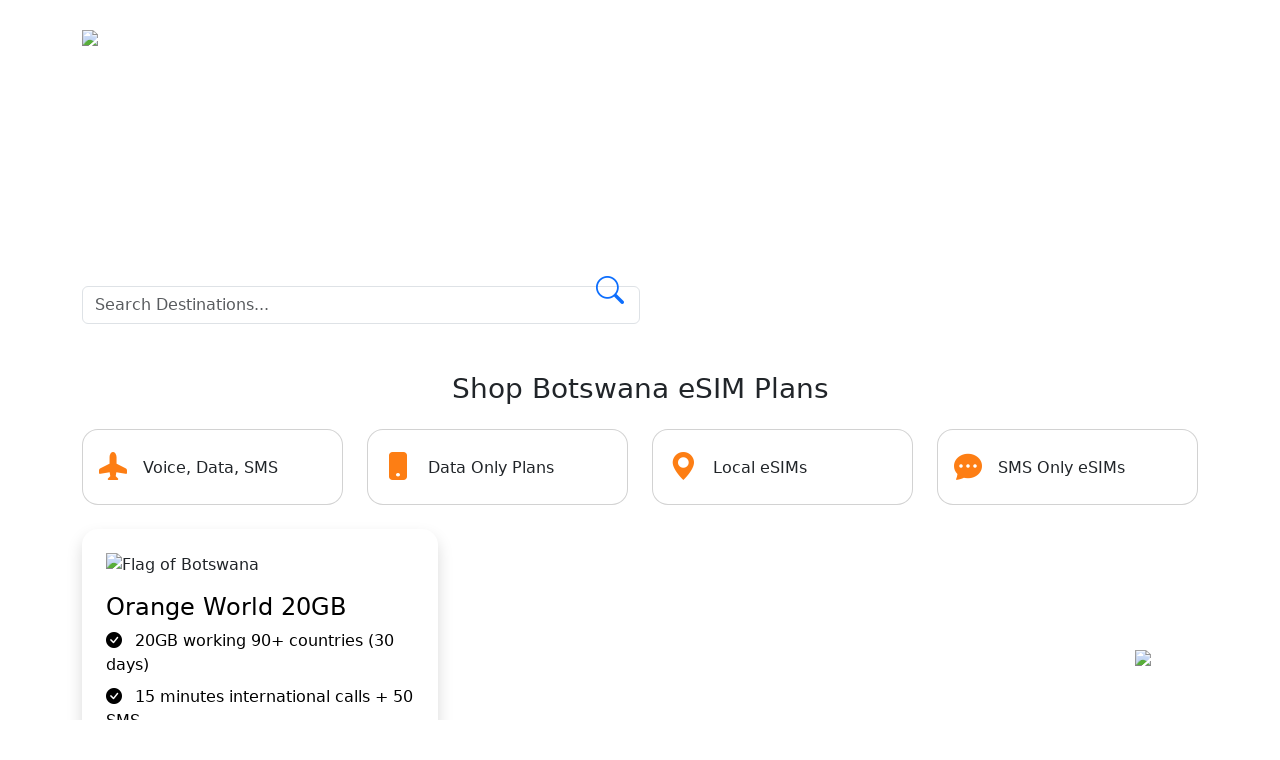

--- FILE ---
content_type: text/html; charset=utf-8
request_url: https://www.esim.net/esim-botswana
body_size: 66487
content:
<!DOCTYPE html>
<html id="ctl00_headtag" lang="en-GB">
<head id="ctl00_headertag">
    <!-- Tiktok adds, requested by John 02/12/2025 -->
    <script>
        (function (w, d, s, l, i) {
            w[l] = w[l] || []; w[l].push({
                'gtm.start':
                    new Date().getTime(), event: 'gtm.js'
            }); var f = d.getElementsByTagName(s)[0],
                j = d.createElement(s), dl = l != 'dataLayer' ? '&l=' + l : ''; j.async = true; j.src =
                    'https://www.googletagmanager.com/gtm.js?id=' + i + dl; f.parentNode.insertBefore(j, f);
        })(window, document, 'script', 'dataLayer', 'GTM-5Z8PF9CD');
    </script>
    <!-- Meta -->
    <meta charset="utf-8" /><meta http-equiv="X-UA-Compatible" content="IE=edge" /><meta name="apple-mobile-web-app-capable" content="yes" /><meta name="apple-mobile-web-app-status-bar-style" content="black-translucent" /><meta name="apple-mobile-web-app-title" content="eSim.net: Buy &amp; Top-Up" />
        <meta name="viewport" content="width=device-width, initial-scale=1">
    
    <!-- The above 3 meta tags *must* come first in the head; any other head content must come *after* these tags -->

    <!-- Apple specific to prevent auto formating of telephone numbers -->
    <meta name="format-detection" content="telephone=no" />

    <!-- SEO : Generic -->
    <title>
	Buy Botswana eSIM | O2 SMS Only Plan | eSIM.Net 
</title><link rel="manifest" href="https://www.esim.net/manifest.json" />
    <style>
        @media all and (display-mode: standalone) {
            .mobile-alert {
                display: none !important
            }
        }
    </style>

    
    

<!-- Favicons - http://favicon-generator.org/ -->
<link rel="apple-touch-icon" sizes="180x180" href="/Assets/UKS/graphics/favicons/apple-touch-icon.png">
<link rel="icon" type="image/png" sizes="32x32" href="/Assets/UKS/graphics/favicons/favicon-32x32.png">
<link rel="icon" type="image/png" sizes="16x16" href="/Assets/UKS/graphics/favicons/favicon-16x16.png">

<meta name="msapplication-TileColor" content="#da532c">
<meta name="theme-color" content="#ffffff">
<link rel="preconnect" href="https://fonts.googleapis.com" crossorigin="true" /><link rel="preconnect" href="https://cdn.jsdelivr.net" crossorigin="true" /><link rel="stylesheet" href="/www.App/Assets/fonts/font-awesome.min.css" />

    <!-- Bootstrap CSS -->
    <link href="https://cdn.jsdelivr.net/npm/bootstrap@5.3.0/dist/css/bootstrap.min.css" rel="stylesheet" />
    <!-- Bootstrap Icons -->
    <link rel="stylesheet" href="https://cdn.jsdelivr.net/npm/bootstrap-icons@1.11.3/font/bootstrap-icons.min.css" />
    <!-- Bootstrap Icons -->
    <link rel="stylesheet" href="https://fonts.googleapis.com/css2?family=Inter:wght@100;200;300;400;500;600;700;800;900&amp;display=swap" />

    <!-- Google Tag Manager (Header) -->
    
<!-- Google Tag Manager -->
<script>(function (w, d, s, l, i) {
    w[l] = w[l] || []; w[l].push({
        'gtm.start':
        new Date().getTime(), event: 'gtm.js'
    }); var f = d.getElementsByTagName(s)[0],
        j = d.createElement(s), dl = l != 'dataLayer' ? '&l=' + l : ''; j.async = true; j.src =
            'https://www.googletagmanager.com/gtm.js?id=' + i + dl; f.parentNode.insertBefore(j, f);
})(window, document, 'script', 'dataLayer', 'GTM-M6K7L86');</script>
<!-- End Google Tag Manager -->
  

    <!-- Facebook Pixel Code -->
    

<!-- Facebook Pixel Code -->
<script>
    !function (f, b, e, v, n, t, s) {
        if (f.fbq) return; n = f.fbq = function () {
            n.callMethod ?
                n.callMethod.apply(n, arguments) : n.queue.push(arguments)
        };
        if (!f._fbq) f._fbq = n; n.push = n; n.loaded = !0; n.version = '2.0';
        n.queue = []; t = b.createElement(e); t.async = !0;
        t.src = v; s = b.getElementsByTagName(e)[0];
        s.parentNode.insertBefore(t, s)
    }(window, document, 'script',
        'https://connect.facebook.net/en_US/fbevents.js');
    fbq('init', '2206412763163560');
    fbq('track', 'PageView');
</script>
<noscript>
    <img height="1" width="1" 
        src="https://www.facebook.com/tr?id=2206412763163560&ev=PageView
    &noscript=1"/>
</noscript>
<!-- End Facebook Pixel Code -->

  
    
    <!-- TrustBox script -->
    <script src="//widget.trustpilot.com/bootstrap/v5/tp.widget.bootstrap.min.js" async></script>
    <!-- End TrustBox script -->

    
    <link href="https://cdn.jsdelivr.net/npm/summernote@0.8.18/dist/summernote-lite.min.css" rel="stylesheet">
<link rel="preload" href="/www.App/Assets/2025/images/backgrounds/hero.webp" as="image" /><link rel="preload" href="/www.App/Assets/2025/images/backgrounds/products.webp" as="image" /><link rel="preload" href="/www.App/Assets/2025/images/backgrounds/testimonials.webp" as="image" />
    
    <script src="https://ajax.googleapis.com/ajax/libs/jquery/3.5.1/jquery.min.js"></script>

    <link rel="canonical" href="https://www.esim.net/esim-botswana" /><link href="App_Themes/eSimNet2025/custom1.35.css" type="text/css" rel="stylesheet" /><link href="App_Themes/eSimNet2025/styles2025-v1.3.css" type="text/css" rel="stylesheet" /><meta name="description" content="eSIM.Net provides reliable and trusted O2 SMS only plans for Botswana that includes 30-day rolling and instant activation for just £5 per month." /></head>
<body>
    <!-- Tiktok adds, requested by John 02/12/2025 -->
    <noscript><iframe src="https://www.googletagmanager.com/ns.html?id=GTM-5Z8PF9CD" height="0" width="0" style="display:none;visibility:hidden"></iframe></noscript>

    
    <div id="pnlchatbot">
	

    <style>
        .spinner {
            border: 2px solid #ccc;
            border-top: 2px solid #333;
            border-radius: 50%;
            width: 16px;
            height: 16px;
            display: inline-block;
            animation: spin 0.8s linear infinite;
        }

        @keyframes spin {
            0% {
                transform: rotate(0deg);
            }

            100% {
                transform: rotate(360deg);
            }
        }

        #manageDataModal .modal-dialog,
        #toolDetailsModal .modal-dialog,
        #mdlAdminFiles .modal-dialog,
        #addToolModal .modal-dialog {
            top: 75px;
        }

        .typing-indicator .dots::after {
            content: "...";
            animation: dots 1s steps(10) infinite;
            display: inline-block;
        }

        @keyframes dots {
            0% {
                content: ".";
            }

            10% {
                content: "..";
            }

            20% {
                content: "...";
            }

            30% {
                content: ".";
            }

            40% {
                content: "..";
            }

            50% {
                content: "...";
            }

            60% {
                content: ".";
            }

            70% {
                content: "..";
            }

            80% {
                content: "...";
            }

            90% {
                content: ".";
            }
        }

        .grecaptcha-badge {
            z-index: 0 !important;
            position: relative;
            display: none !important;
        }

        #chatbot-icon {
            position: fixed;
            bottom: 10px;
            right: 20px;
            font-size: 30px;
            color: white;
            width: 60px;
            height: 60px;
            border-radius: 50%;
            display: flex;
            justify-content: center;
            align-items: center;
            cursor: pointer;
            z-index: 99999;
        }

        #chat-popup {
            display: flex;
            flex-direction: column;
            position: fixed;
            bottom: 80px;
            right: 20px;
            width: 320px;
            height: 400px;
            background: white;
            border: 0px solid #ccc;
            box-shadow: 0px 0px 10px rgba(0,0,0,0.3);
            border-radius: 10px;
            display: none;
            flex-direction: column;
            transition: width 0.3s ease,height 0.3s ease;
            z-index: 99999;
        }

        #chat-header {
            background-color: var(--esim-orange);
            border-color: var(--esim-orange);
            color: white;
            padding: 10px;
            font-weight: bold;
            display: flex;
            justify-content: space-between;
            border-top-left-radius: 10px;
            border-top-right-radius: 10px;
        }

            #chat-header .chat-actions {
                cursor: pointer;
                font-size: 16px;
                width: 100%;
            }

        #chat-messages {
            flex: 1;
            padding: 10px;
            overflow-y: auto;
            font-size: 14px;
            background: #f8f9fa;
        }

        .chat-message-header {
            font-weight: 600;
            font-size: 14px;
            margin-bottom: 4px;
            color: #252423;
        }

        #userInput {
            width: 100%;
            padding: 10px;
            box-sizing: border-box;
            border: none;
        }

            #userInput:focus {
                outline: none;
                border: none;
            }

        #chat-footer {
            display: flex;
            justify-content: space-between;
            border-top: 1px solid #ccc;
        }

        .expanded {
            bottom: 0 !important;
            right: 0 !important;
            z-index: 99999 !important;
        }

            .expanded #chat-header {
                border-radius: 0 !important;
            }

        .chat-icons {
            float: right;
        }

        .expanded .chat-icons > * {
            width: 35px;
        }

        .chat-icons > * {
            width: 25px;
        }

        div#confirmGenerateModal {
            z-index: 1060;
        }

        .action-buttons {
            display: flex;
            flex-wrap: nowrap;
            align-items: center;
            gap: 10px;
        }

        #mdlAdminFiles .form-control,
        #mdlAdminFiles select.form-control {
            -webkit-appearance: auto;
            appearance: auto;
            background-image: none;
            padding-right: 30px;
        }

        #mdlAdminFiles .table-bordered {
            border: 1px solid #dee2e6;
        }

            #mdlAdminFiles .table-bordered th,
            #mdlAdminFiles .table-bordered td {
                border: 1px solid #dee2e6;
            }

            #mdlAdminFiles .table-bordered thead th {
                background-color: #90c364;
                color: white;
                font-weight: bold;
            }

        #grdAdminFiles th {
            background-color: #90c364 !important;
            color: white !important;
        }
    </style>

    <!-- Chatbot Icon -->
    <div id="chatbot-icon">
        <div onclick="toggleChatPopup()" tabindex="0">
            <img id="imgChatbot" src="www.App/MasterPage/Controls/Chatbot/Chatbot.png" alt="Troubleshoot" style="height:56px;width:56px;border-radius: 50%;" />
        </div>
        <div class="chatbot-tooltip" style="display: none">
            <span class="close-btn" id="tooltipClose">&times;</span>
            💡 Have you tried asking our ChatBot?
It can answer questions, test lines and take actions for you.
        </div>
    </div>

    <!-- Chat Popup -->
    <div id="chat-popup">
        <div id="chat-header">
            <div class="chat-actions">
                Chat with Assistant
                <div class="chat-icons">
                    
                    
                    <i class="fa fa-clipboard mt-1" id="copyclip" title="Copy chat" onclick="copyToClipboard()"></i>
                    <i class="fa fa-expand" id="expand" style="cursor: pointer" title="Expand"></i>
                    <span style="cursor: pointer" onclick="toggleChatPopup()">✖</span>
                </div>
            </div>

        </div>
        <div id="image-loading">
        </div>
        <div id="chat-messages" style="display: none;"></div>
        <div id="chat-footer">
            <div style="display: flex; align-items: center; width: 99%;">
                <textarea name="ctl00$Customerchatbot$userInput" id="userInput" onkeydown="return sendOnEnter(event)" rows="2" style="flex: 1; resize: none; overflow-y: auto; word-wrap: break-word; padding: 6px;" placeholder="Ask me anything..."></textarea>

                <input type="file" id="chatImageUpload" accept="image/*" style="display: none;" />

                <!-- Displayed none due to some issues -->
                <span style="cursor: pointer; margin-left: 5px; display: flex; align-items: center;"
                    onclick="document.getElementById('chatImageUpload').click();"
                    title="Upload image">
                    <i class="fa fa-paperclip mt-1" style="font-size: 30px; font-weight: 500; color: #555;"></i>
                </span>
                <span style="cursor: pointer; margin-left: 5px; display: flex; align-items: center;"
                    onclick="SubmitMessage()" title="Send message">
                    <img id="Image1" src="www.App/MasterPage/Controls/CustomerChatbot/sendArrow.png" style="height:35px;width:35px;" />
                </span>
            </div>
        </div>
    </div>

    <input name="ctl00$Customerchatbot$selectedLanguage" type="text" id="selectedLanguage" hidden="" value=" [EN]" />
    <input name="ctl00$Customerchatbot$selectedEmail" type="text" id="selectedEmail" hidden="" />
    <input name="ctl00$Customerchatbot$isAuthenticated" type="text" id="isAuthenticated" hidden="" value="false" />

    <!-- Generate File Confirmation Modal -->
    <div class="modal fade adminchatbot_modal" id="confirmGenerateModal" tabindex="-1" role="dialog" aria-labelledby="confirmGenerateLabel" aria-hidden="true">
        <div class="modal-dialog modal-dialog-centered" role="document">
            <div class="modal-content">
                <div class="modal-header">
                    <h5 class="modal-title" id="confirmGenerateLabel">Confirm File Generation</h5>
                    <button type="button" class="btn-close" onclick="CloseModalGenerateNewFile()" aria-label="Close"></button>
                </div>
                <div class="modal-body" id="confirmGenerateBody">
                    <!-- Text will be set dynamically -->
                </div>
                <div class="modal-footer">
                    <button type="button" class="btn btn-secondary" onclick="CloseModalGenerateNewFile()">Cancel</button>
                    <button type="button" class="btn btn-primary" id="confirmGenerateBtn">Confirm</button>
                </div>
            </div>
        </div>
    </div>

    <div id="file-popup" style="display: none;">
        <form id="chatForm" enctype="multipart/form-data">
            <div id="mdlAdminFiles" tabindex="-1" class="modal fade w-100 adminchatbot_modal" role="dialog" aria-labelledby="mdlAdminFilesHeading">
		
                <div class="modal-dialog modal-dialog-centered" role="document">
                    <div class="modal-content">
                        <div class="modal-header" id="mdlAdminFilesHeading">
                            <h5 class="modal-title">
                                <strong>Admin Files</strong>
                            </h5>
                            <button type="button" class="btn-close" data-bs-dismiss="modal" aria-label="Close"></button>
                        </div>
                        <div class="modal-body">
                            <!-- Grid View with scroll -->
                            <div style="max-height: 400px; overflow-y: scroll; overflow-x: hidden; display: block;">
                                <div>

		</div>
                            </div>
                            <input name="ctl00$Customerchatbot$selectedFileId" type="text" id="selectedFileId" hidden="" />
                            <input name="ctl00$Customerchatbot$selectedUID" type="text" id="selectedUID" hidden="" />
                            <input name="ctl00$Customerchatbot$selectedAction" type="text" id="selectedAction" hidden="" />
                            <input name="ctl00$Customerchatbot$selectedFileStatus" type="text" id="selectedFileStatus" hidden="" />
                            <div id="pnlUploadNewAdminFile" class="d-none">
			
                                <div class="form-group mb-3">
                                    <label for="fileUpload" class="mb-1">Choose File to add to the admin chat vector store:</label>
                                    <input type="file" name="ctl00$Customerchatbot$fileUpload" id="fileUpload" class="form-control" />
                                </div>
                                <div class="form-group">
                                    <input type="submit" name="ctl00$Customerchatbot$btnUpload" value="Add File" id="btnUpload" class="btn btn-primary" type="submit" />
                                </div>
                            
		</div>
                            <span id="gridAdminFileMessage"></span>
                            <div id="downloadMessage" style="display: none; color: black;"></div>
                            <hr />
                            <div class="form-group mb-3">
                                <label for="ddlFileCategory" class="mb-1">Select file Category to generate and upload a new file to the vector store:</label>
                                <select id="ddlFileCategory" class="form-control">
                                     <option value="">-- Select a file --</option>
                                    <option value='{"fileId":"","vectorId":"","fileName":"Helpdesk.txt"}'>Helpdesk</option>
                                </select>
                            </div>
                            <div class="form-group">
                                <button type="button" id="btnCategoryUpload" class="btn btn-success" onclick="return showGenerateConfirm();">
                                 Generate & Upload File
                                </button>
                            </div>
                            <span id="lblCategoryUploadMsg" class="mt-2 d-block"></span>
                            <hr />
                            <div class="form-group mb-3">
                                <label for="fileUploadVectorStore" class="mb-1">Upload a file directly to the vector store:</label>
                                <input type="file" id="fileUploadVectorStore" class="form-control"
                                    accept=".png,.jpg,.jpeg,.gif,.pdf,.txt,.docx,.html,.md,.json,.doc" />
                            </div>
                            <div class="form-group">
                                <button type="button" id="btnUploadToVectorStore" class="btn btn-primary" onclick="return showUploadFileConfirm();">
                                    Upload File
                                </button>
                            </div>
                            <span id="lblFileUploadMsg" class="mt-2 d-block"></span>
                        </div>
                    </div>
                </div>
            
	</div>
        </form>
    </div>

    <!-- MCP Tools Management Modal (Admin Only) -->
    <div class="modal fade adminchatbot_modal" id="manageToolsModal" tabindex="-1" aria-labelledby="manageToolsModalLabel" aria-hidden="true">
        <div class="modal-dialog modal-xl">
            <div class="modal-content">
                <div class="modal-header">
                    <h5 class="modal-title" id="manageToolsModalLabel">Customer MCP Tools List</h5>
                    <button type="button" class="btn-close" data-bs-dismiss="modal" aria-label="Close"></button>
                </div>
                <div class="mb-3 mt-1 row align-items-center">
                    <div class="col-6">
                        <input type="text" id="customerToolSearch" class="form-control ml-2" placeholder="Search tools by name or description..." />
                    </div>
                </div>
                <div class="dataGridView" style="max-height: 500px; overflow-y: auto; border: 1px solid #ddd;">
                    <div>

	</div>
                </div>
            </div>
        </div>
    </div>

    <!-- Upload File to Vector Store Confirmation Modal -->
    <div class="modal fade adminchatbot_modal" id="confirmUploadFileModal" tabindex="-1" role="dialog" aria-labelledby="confirmUploadFileLabel" aria-hidden="true">
        <div class="modal-dialog modal-dialog-centered" role="document">
            <div class="modal-content">
                <div class="modal-header">
                    <h5 class="modal-title" id="confirmUploadFileLabel">Confirm File Upload</h5>
                    <button type="button" class="btn-close" onclick="CloseModalUploadFile()" aria-label="Close"></button>
                </div>
                <div class="modal-body" id="confirmUploadFileBody">
                    <!-- Text will be set dynamically -->
                </div>
                <div class="modal-footer">
                    <button type="button" class="btn btn-secondary" onclick="CloseModalUploadFile()">Cancel</button>
                    <button type="button" class="btn btn-primary" id="confirmUploadFileBtn">Confirm</button>
                </div>
            </div>
        </div>
    </div>
    <!-- Customer Tool Details Modal -->
    <input type="hidden" id="customerToolGui" />
    <div class="modal fade" id="customerToolDetailsModal" tabindex="-9999" aria-hidden="true">
        <div class="modal-dialog modal-lg modal-dialog-scrollable">
            <div class="modal-content">
                <div class="modal-header">
                    <h5 class="modal-title" id="customerToolName"></h5>
                    <button type="button" class="btn-close" data-bs-dismiss="modal"></button>
                </div>
                <div class="modal-body">
                    <div class="mb-3">
                        <label class="form-label"><strong>Description:</strong></label>
                        <div id="customerToolDescriptionContainer">
                            <p id="customerToolDescription"></p>
                        </div>
                    </div>
                    <div class="mb-3">
                        <label class="form-label"><strong>Response Detail:</strong></label>
                        <div id="customerToolResponseDetailContainer">
                            <p id="customerToolResponseDetail"></p>
                        </div>
                    </div>
                    <div class="mb-3">
                        <label class="form-label"><strong>Response Summary:</strong></label>
                        <div id="customerToolResponseSummaryContainer">
                            <p id="customerToolResponseSummary"></p>
                        </div>
                    </div>
                    <button type="button" id="btnEditCustomerParameters" class="btn btn-danger mb-2">
                        <i class="fa fa-edit"></i>Edit
                    </button>

                    <p><strong>Parameters:</strong></p>
                    <div style="max-height: 300px; overflow: auto;">
                        <table class="table table-bordered table-striped">
                            <thead>
                                <tr>
                                    <th>Parameter</th>
                                    <th>Type</th>
                                    <th>Required</th>
                                    <th>Description</th>
                                </tr>
                            </thead>
                            <tbody id="customerToolParams"></tbody>
                        </table>
                    </div>

                    <!-- Confirm/Cancel buttons hidden by default -->
                    <div id="customerEditButtons" class="mt-3" style="display: none;">
                        <button id="btnCustomerConfirm" class="btn btn-success me-2">Confirm</button>
                        <button id="btnCustomerCancel" class="btn btn-secondary">Cancel</button>
                    </div>
                </div>
                <div class="modal-footer">
                    <button type="button" class="btn btn-secondary" data-bs-dismiss="modal">
                        <i class="fa fa-times"></i>Close
                    </button>
                </div>
            </div>
        </div>
    </div>

    <script>

        async function uploadChatImage(file) {
            if (!file) throw new Error("No file provided.");

            // Show loading indicator
            let chatContainer = document.getElementById("chat-messages");
            let loadingDiv = document.createElement("div");
            loadingDiv.id = "image-loading";
            loadingDiv.innerHTML = `<div style="color:#888;">⏳ Processing image...</div>`;
            chatContainer.appendChild(loadingDiv);

            const formData = new FormData();
            formData.append("imageFile", file);

            try {
                const response = await fetch("/MCP/UploadCustomerChatImage.ashx", {
                    method: "POST",
                    body: formData
                });

                const data = await response.json();

                if (loadingDiv) loadingDiv.remove();

                if (data.error) {
                    throw new Error(data.error);
                }

                return data.imageUrl;

            } catch (error) {
                if (loadingDiv) loadingDiv.remove();
                console.error("Image upload failed:", error);
                alert("Failed to upload image: " + error.message);
                return null;
            }
        }

        const droppedImageFilesUrls = [];

        document.getElementById("chatImageUpload").addEventListener("change", async function (event) {
            const file = event.target.files[0];
            if (!file) return;

            const isHEIC = file.name.toLowerCase().endsWith(".heic") || file.name.toLowerCase().endsWith(".heif");

            if (!file.type.startsWith("image/") && !isHEIC) {
                alert("Please upload an image file.");
                return;
            }

            // Upload file and get URL
            const imageUrl = await uploadChatImage(file);

            if (imageUrl) {
                droppedImageFilesUrls.push(imageUrl);
                // Show preview in input area instead of chat
                showImagePreview(imageUrl);
            }

            event.target.value = ""; // reset input
        });

        function showImagePreview(imageUrl) {
            let previewContainer = document.getElementById("image-preview-container");
            if (!previewContainer) {
                previewContainer = document.createElement("div");
                previewContainer.id = "image-preview-container";
                previewContainer.style.cssText = "display:flex; flex-wrap:wrap; gap:5px; padding:5px; border-top:1px solid #ccc; background:#f8f9fa;";
                const chatFooter = document.getElementById("chat-footer");
                chatFooter.parentNode.insertBefore(previewContainer, chatFooter);
            }
            const imgWrapper = document.createElement("div");
            imgWrapper.style.cssText = "position:relative; display:inline-block;";
            imgWrapper.innerHTML = `
                <img src="${imageUrl}" style="max-width:60px; max-height:60px; border-radius:4px;" />
                <span onclick="removeImagePreview(this, '${imageUrl}')" style="position:absolute; top:-5px; right:-5px; background:red; color:white; border-radius:50%; width:16px; height:16px; font-size:12px; cursor:pointer; display:flex; align-items:center; justify-content:center;">&times;</span>
            `;
            previewContainer.appendChild(imgWrapper);
        }

        function removeImagePreview(element, imageUrl) {
            const index = droppedImageFilesUrls.indexOf(imageUrl);
            if (index > -1) droppedImageFilesUrls.splice(index, 1);
            element.parentNode.remove();
            const previewContainer = document.getElementById("image-preview-container");
            if (previewContainer && previewContainer.children.length === 0) {
                previewContainer.remove();
            }
        }



        // Handle pasted images
        document.getElementById('userInput').addEventListener('paste', async function (event) {
            const items = event.clipboardData.items;

            for (let item of items) {
                if (item.kind === 'file') {             // make sure it’s a file
                    const file = item.getAsFile();      // define file here
                    const isHEIC = file.name.toLowerCase().endsWith(".heic") || file.name.toLowerCase().endsWith(".heif");

                    if (file.type.startsWith('image/') || isHEIC) {
                        try {
                            const imageUrl = await uploadChatImage(file);
                            droppedImageFilesUrls.push(imageUrl);
                            // Show preview in input area instead of chat
                            showImagePreview(imageUrl);
                        } catch (error) {
                            console.error("Image paste upload failed:", error);
                            appendMessage("System", "❌ Failed to upload pasted image.");
                        }
                    }
                }
            }
        });



        // Handle drag & drop images
        const textarea = document.getElementById('userInput');

        textarea.addEventListener('dragover', (event) => event.preventDefault());

        textarea.addEventListener('drop', async (event) => {
            event.preventDefault();
            const files = Array.from(event.dataTransfer.files);

            for (let file of files) {
                if (file.type.startsWith('image/') || file.name.toLowerCase().endsWith('.heic') || file.name.toLowerCase().endsWith('.heif')) {


                    try {
                        // Upload image and get final converted URL
                        const imageUrl = await uploadChatImage(file);
                        droppedImageFilesUrls.push(imageUrl);
                        // Show preview in input area instead of chat
                        showImagePreview(imageUrl);
                    } catch (error) {
                        console.error("Image drop upload failed:", error);
                        appendMessage("System", "❌ Failed to upload dropped image.");
                    }
                }
            }
        });


        async function SubmitMessage() {
            let input = document.getElementById("userInput");
            let message = input.value.trim();
            let messageLanguage = document.getElementById("selectedLanguage").value.trim();
            let selectedEmail = document.getElementById("selectedEmail").value;
            let isAuthenticated = document.getElementById("isAuthenticated").value;
            let selectedOption = "none";

            // validate message or file
            if ((message !== "" || droppedImageFilesUrls.length > 0) && selectedOption !== "") {
                // append combined message with images and text
                let combinedContent = "";

                // Add images first
                if (droppedImageFilesUrls.length > 0) {
                    droppedImageFilesUrls.forEach(url => {
                        combinedContent += `<img src="${url}" style="max-width:120px; max-height:120px; border-radius:6px; margin-right:5px;" />`;
                    });
                }

                // Add text after images
                if (message !== "") {
                    if (combinedContent !== "") {
                        combinedContent += "<br/>" + message;
                    } else {
                        combinedContent = message;
                    }
                }

                // Remove the preview container
                const previewContainer = document.getElementById("image-preview-container");
                if (previewContainer) previewContainer.remove();

                // Append single combined message
                if (combinedContent !== "") appendMessage("You", combinedContent);

                // Copy image URLs before clearing (needed for API call)
                const imageUrlsToSend = [...droppedImageFilesUrls];

                // Clear the image URLs array after sending
                droppedImageFilesUrls.length = 0;

                input.value = "";
                let typingElement = appendTypingIndicator();

                // 🟢 Special case: clear chat
                if (message.toLowerCase() === "clear chat") {
                    if (controller) {
                        controller.abort();
                        controller = null;
                    }
                    clearCounter++;
                    removeTypingIndicator(typingElement);
                    clearMessage();

                    fetch("/www.App/Pages/ChatBotService/ChatBotService.aspx/ClearChat", {
                        method: "POST",
                        headers: { "Content-Type": "application/json; charset=utf-8" },
                        body: "{}",
                        credentials: "include"
                    })
                        .then(r => r.json())
                        .then(result => console.log("Server cleared:", result))
                        .catch(err => console.error("ClearChat server call failed:", err));

                    appendMessage("Assistant", "Chat cleared.");
                    return;
                    droppedImageFilesUrls.length = 0;
                }

                try {

                    if (controller) controller.abort();
                    controller = new AbortController();
                    const myClearToken = clearCounter;

                    const dataInput = {
                        language: messageLanguage,
                        question: message,
                        category: selectedOption,
                        email: selectedEmail,
                        isauthenticated: isAuthenticated,
                        current_datetime: new Date().toLocaleString("en-GB", { timeZone: "Europe/London" })
                    };

                    if (imageUrlsToSend.length > 0) {
                        dataInput.image_urls = imageUrlsToSend;
                    }

                    const jsonData = JSON.stringify(dataInput);

                    const response = await fetch("/WebHandlers/CustomerChatBotStreamService.ashx", {
                        method: "POST",
                        headers: { "Content-Type": "application/json" },
                        body: jsonData,
                        signal: controller.signal,
                        credentials: "include"
                    });

                    if (myClearToken !== clearCounter) return;

                    // Handle streaming response
                    const reader = response.body.getReader();
                    const decoder = new TextDecoder();
                    let buffer = "";
                    let messageDiv = null;
                    let reasoningDiv = null;
                    let accumulatedText = "";

                    removeTypingIndicator(typingElement);

                    while (true) {
                        const { done, value } = await reader.read();
                        if (done) break;

                        // Check again if cleared during streaming
                        if (myClearToken !== clearCounter) {
                            reader.cancel();
                            return;
                        }

                        buffer += decoder.decode(value, { stream: true });
                        const lines = buffer.split('\n');
                        buffer = lines.pop(); // Keep incomplete line in buffer

                        for (const line of lines) {
                            if (line.startsWith('data: ')) {
                                const jsonStr = line.substring(6).trim();
                                if (jsonStr) {
                                    try {
                                        const data = JSON.parse(jsonStr);

                                        if (data.type === "system") {
                                            appendMessage("System", data.text);
                                        } else if (data.type === "delta") {
                                            if (!messageDiv) {
                                                messageDiv = appendStreamingMessage("Assistant", "");
                                            }
                                            accumulatedText += data.text;
                                            updateStreamingMessage(messageDiv, accumulatedText);
                                            if (reasoningDiv) reasoningDiv.classList.remove("streaming");
                                        } else if (data.type === "completion") {
                                            if (messageDiv) {
                                                accumulatedText += data.text;
                                                updateStreamingMessage(messageDiv, accumulatedText);
                                            }
                                        } else if (data.type === "message") {
                                            if (data.text === "chat cleared") {
                                                clearMessage();
                                            } else {
                                                appendMessage("Assistant", data.text);
                                            }
                                        } else if (data.type === "error") {
                                            appendMessage("Error", data.text);
                                        } else if (data.type === "done") {
                                            break;
                                        }
                                    } catch (parseError) {
                                        console.error("Failed to parse SSE data:", jsonStr, parseError);
                                    }
                                }
                            }
                        }
                    }

                } catch (error) {
                    removeTypingIndicator(typingElement);
                    if (error && error.name === "AbortError") {
                        appendMessage("System", "Request cancelled");
                        return;
                    }
                    appendMessage("Error", "Something went wrong: " + error);
                } finally {
                    controller = null;
                }
            }
        }

        document.addEventListener("DOMContentLoaded", function () {
            (async function () {
                try {
                    const response = await fetch("/www.App/Pages/ChatBotService/ChatBotService.aspx/GetChatMessages", {
                        method: "POST",
                        headers: { "Content-Type": "application/json; charset=utf-8" }
                    });

                    const result = await response.json();
                    let resp = JSON.parse(result.d);
                    console.log(result, "result");
                    if (resp.history) {
                        resp.history.forEach(function (msg) {
                            const sender = msg.role === "User" ? "You" : "Assistant";

                            if (msg.text && msg.text.trim() !== "") {
                                appendMessage(sender, msg.text);

                                // If image also exists, append without sender
                                if (msg.imageUrl) {
                                    appendMessage("", `<img src="${msg.imageUrl}" style="max-width:120px; max-height:120px; border-radius:6px;" />`);
                                }
                            }
                            else if (msg.imageUrl) {
                                // Only image, so include sender
                                appendMessage(sender, `<img src="${msg.imageUrl}" style="max-width:120px; max-height:120px; border-radius:6px;" />`);
                            }
                        });
                    }
                } catch (error) {
                    console.warn("Could not load chat history.", error);
                }
            })();

            document.getElementById("chat-messages").style.display = "block";
        });

        function toggleChatPopup() {
            var popup = document.getElementById("chat-popup");
            popup.style.display = (popup.style.display === "flex") ? "none" : "flex";
        }

        function sendOnEnter(event) {
            if (event.key === "Enter" && !event.shiftKey) {
                event.preventDefault();
                SubmitMessage();
                return false;
            }
        }

        let controller = null;
        let clearCounter = 0;

        function appendTypingIndicator() {
            const chat = document.getElementById("chat-messages");
            const div = document.createElement("div");
            div.classList.add("typing-indicator");
            div.innerHTML = `<strong>Assistant:</strong> <span class="dots"></span>`;
            chat.appendChild(div);
            setTimeout(() => chat.scrollTop = chat.scrollHeight, 50);
            return div;
        }

        function removeTypingIndicator(typingElement) {
            if (typingElement && typingElement.remove) typingElement.remove();
        }

        function clearMessage() {
            document.getElementById("chat-messages").innerHTML = "";
        }

        function appendMessage(sender, text) {
            let chat = document.getElementById("chat-messages");
            let div = document.createElement("div");
            if (sender && sender.trim() !== "") {
                div.innerHTML = `<strong>${sender}:</strong> ${text}`;
            } else {
                div.innerHTML = text;
            }

            chat.appendChild(div);
            setTimeout(() => chat.scrollTop = chat.scrollHeight, 50);
        }

        function uploadfile() {
            var popup = document.getElementById("file-popup");
            popup.style.display = "flex";

            $(document).ready(function () {
                $('#mdlAdminFiles').modal('show');
            });
            localStorage.setItem('chatOpen', 'false'); // Is only set on a postback
        }

        function SetDeleteFileId(id, uid, filestatus) {
            SetActionValues(id, uid, 'delete', filestatus)
        }
        function SetUpdateFileId(id, uid, filestatus) {
            SetActionValues(id, uid, 'update', filestatus)
        }
        function RefreshFileId(id, uid, filestatus) {
            SetActionValues(id, uid, 'refresh', filestatus)
        }

        function SetDownloadFileId(fileId, vid, status) {
            $("#downloadMessage").text("Preparing your file, please wait...").show();
            $.ajax({
                type: "POST",
                url: "/www.App/Pages/CustomerChatBotService/CustomerChatBotService.aspx/DownloadChatFile",
                data: JSON.stringify({ fileId: fileId, vid: vid, status: status }),
                contentType: "application/json; charset=utf-8",
                dataType: "json",
                success: function (res) {
                    $("#downloadMessage").hide();
                    var r = JSON.parse(res.d);
                    if (r.status === "success") {
                        var link = document.createElement("a");
                        link.href = "data:application/msword;base64," + r.fileBase64;
                        link.download = r.fileName;
                        document.body.appendChild(link);
                        link.click();
                        document.body.removeChild(link);
                    } else {

                        alert(r.message || "Download failed");
                    }
                },
                error: function (xhr) {
                    $("#downloadMessage").hide();
                    alert("Download failed: " + xhr.statusText);
                }
            });
        }

        function SetActionValues(id, uid, action, filestatus) {
            var selectedFileId = document.getElementById("selectedFileId");
            var selectedUID = document.getElementById("selectedUID");
            var selectedAction = document.getElementById("selectedAction");
            var selectedFileStatus = document.getElementById("selectedFileStatus");
            selectedFileId.value = id;
            selectedUID.value = uid;
            selectedAction.value = action
            selectedFileStatus.value = filestatus

            document.getElementById('btnUpload').click()
        }

        $(function () {
            $('#chatForm').on('submit', function (e) {
                e.preventDefault();

                var btnUpload = document.getElementById('btnUpload');

                // 🔹 Disable the button right away
                btnUpload.disabled = true;
                btnUpload.value = "Please wait...";


                if (localStorage.getItem('chatOpen') === 'true') {
                    btnUpload.disabled = true;
                    btnUpload.value = "Please wait...";
                    return false;
                }
                var fd = new FormData(this); // automatically grabs file & message
                var gridAdminFileMessage = document.getElementById("gridAdminFileMessage");
                gridAdminFileMessage.style.color = "black"
                var selectedAction = document.getElementById("selectedAction");
                if (selectedAction.value && selectedAction.value.trim().toLowerCase() === "update") {
                    var fileStatus = document.getElementById("selectedFileStatus")
                    if (fileStatus.value && fileStatus.value.trim().toLowerCase().includes("progress")) {
                        gridAdminFileMessage.style.color = "red"
                        gridAdminFileMessage.innerText = selectedAction.value + " cannot be happen file is already in progress." // clear any previous message
                        btnUpload.disabled = false;
                        btnUpload.value = "Add File";
                        return false;
                    }
                }
                gridAdminFileMessage.innerText = selectedAction.value + " has started and can take up to 2 minutes to complete. If you want to leave the page the upload will continue in the background." // clear any previous message
                localStorage.setItem('chatOpen', 'true');
                $.ajax({
                    url: '/WebHandlers/AdminChatFileActions.ashx', // or your own handler
                    type: 'POST',
                    data: fd,
                    contentType: false,
                    processData: false,
                    success: function (res) {
                        const r = typeof res === 'string' ? JSON.parse(res) : res;
                        gridAdminFileMessage.innerText = r.message
                        if (r.status === 'success') {
                            location.reload();
                        } else if (r.status === 'error') {
                            gridAdminFileMessage.style.color = "red"
                            localStorage.setItem('chatOpen', 'false');

                            btnUpload.disabled = false;
                            btnUpload.value = "Add File";
                        }
                    },
                    error: function (xhr) {
                        gridAdminFileMessage.innerText = 'Upload failed: ' + xhr.statusText

                        btnUpload.disabled = false;
                        btnUpload.value = "Add File";
                    }
                });
            });
        });

        // Convert PascalCase or camelCase filename to spaced text (e.g., "CustomerChatLogs.txt" -> "Customer Chat Logs")
        function formatFileNameForDisplay(fileName) {
            // Remove file extension
            var nameWithoutExt = fileName.replace(/\.[^/.]+$/, "");
            // Insert space before each uppercase letter and trim
            var spaced = nameWithoutExt.replace(/([A-Z])/g, ' $1').trim();
            // Remove any leading space and capitalize first letter
            return spaced.charAt(0).toUpperCase() + spaced.slice(1);
        }

       
        function CloseModalUploadFile() {
            var modal = bootstrap.Modal.getInstance(document.getElementById("confirmUploadFileModal"));
            if (modal) modal.hide();
        }

        // Look up fileId and vectorId from the grid by filename
        function findFileIdsFromGrid(fileName) {
            var grid = document.getElementById("grdAdminFiles");
            if (!grid) return null;

            var rows = grid.getElementsByTagName("tr");
            for (var i = 1; i < rows.length; i++) {
                var cells = rows[i].getElementsByTagName("td");
                if (cells.length >= 2) {
                    var label = cells[0].querySelector("label");
                    if (label && label.textContent.trim().toLowerCase() === fileName.toLowerCase()) {
                        var deleteIcon = rows[i].querySelector("#deletefile");
                        if (deleteIcon) {
                            var onclickAttr = deleteIcon.getAttribute("onclick");
                            var match = onclickAttr.match(/SetDeleteFileId\("([^"]+)",\s*"([^"]+)"/);
                            if (match) {
                                return { fileId: match[1], vectorId: match[2] };
                            }
                        }
                    }
                }
            }
            return null;
        }

        // Get vectorId from any row in the grid (all files share same vector store)
        function getVectorIdFromGrid() {
            var grid = document.getElementById("grdAdminFiles");
            if (!grid) return "";

            var rows = grid.getElementsByTagName("tr");
            for (var i = 1; i < rows.length; i++) {
                var deleteIcon = rows[i].querySelector("#deletefile");
                if (deleteIcon) {
                    var onclickAttr = deleteIcon.getAttribute("onclick");
                    var match = onclickAttr.match(/SetDeleteFileId\("([^"]+)",\s*"([^"]+)"/);
                    if (match) {
                        return match[2]; // vectorId
                    }
                }
            }
            return "";
        }

        function showUploadFileConfirm() {
            var fileInput = document.getElementById("fileUploadVectorStore");
            if (!fileInput.files || fileInput.files.length === 0) {
                alert("Please select a file to upload.");
                return false;
            }

            var fileName = fileInput.files[0].name;
            var body = document.getElementById("confirmUploadFileBody");
            body.innerText = "This will upload \"" + fileName + "\" to the vector store. Do you want to continue?";

            // Show modal
            var modal = new bootstrap.Modal(document.getElementById("confirmUploadFileModal"));
            modal.show();

            // Handle confirm button
            var confirmBtn = document.getElementById("confirmUploadFileBtn");
            confirmBtn.disabled = false;
            confirmBtn.innerText = "Confirm";

            confirmBtn.onclick = function () {
                this.disabled = true;
                this.innerText = "Uploading...";
                CloseModalUploadFile();
                uploadFileToVectorStore();
            };

            return false;
        }

        function uploadFileToVectorStore() {
            var fileInput = document.getElementById("fileUploadVectorStore");
            var msgLabel = document.getElementById("lblFileUploadMsg");
            var uploadBtn = document.getElementById("btnUploadToVectorStore");

            if (!fileInput.files || fileInput.files.length === 0) {
                msgLabel.style.color = "red";
                msgLabel.innerText = "Please select a file to upload.";
                return false;
            }

            var file = fileInput.files[0];
            var formData = new FormData();
            formData.append("ctl00$Adminchatbot$fileUpload", file);

            msgLabel.style.color = "black";
            msgLabel.innerText = "Uploading " + file.name + "...";
            uploadBtn.disabled = true;

            $.ajax({
                url: "/WebHandlers/AdminChatFileActions.ashx",
                type: "POST",
                data: formData,
                processData: false,
                contentType: false,
                success: function (res) {
                    msgLabel.style.color = (res.status === "success") ? "green" : "red";
                    msgLabel.innerText = res.message;
                    uploadBtn.disabled = false;

                    if (res.status === "success") {
                        fileInput.value = "";
                        setTimeout(function () {
                            document.getElementById("btnUploadFile").click();
                        }, 2000);
                    }
                },
                error: function (xhr) {
                    msgLabel.style.color = "red";
                    msgLabel.innerText = "Upload failed: " + xhr.statusText;
                    uploadBtn.disabled = false;
                }
            });

            return false;
        }


        // Initialize dropdown when Admin Files modal is shown
        var adminFilesModal = document.getElementById("mdlAdminFiles");
        if (adminFilesModal) {
            adminFilesModal.addEventListener("shown.bs.modal", function () {
                populateFileDropdown();
            });
        }

        function showGenerateConfirm() {
            var dropdown = document.getElementById("ddlFileCategory");
            var selectedValue = dropdown.value;

            if (!selectedValue) {
                alert("Please select a file to re-upload.");
                return false;
            }

            

            var fileData = JSON.parse(selectedValue);

            // Try to find existing fileId and vectorId from the grid
            var existingIds = findFileIdsFromGrid(fileData.fileName);
            if (existingIds) {
                fileData.fileId = existingIds.fileId;
                fileData.vectorId = existingIds.vectorId;
            } else {
                // File not in grid - get vectorId from any existing file in grid, fallback to hidden field
                fileData.vectorId = getVectorIdFromGrid() || document.getElementById("hdnVectorId").value;
            }

            var displayName = formatFileNameForDisplay(fileData.fileName);
            var body = document.getElementById("confirmGenerateBody");
            body.innerText = "This will delete \"" + displayName + "\" and re-upload a fresh version to the vector store. Do you want to continue?";

            

            // Show modal
            var modal = new bootstrap.Modal(document.getElementById("confirmGenerateModal"));
            modal.show();

            // Handle confirm button
            var confirmBtn = document.getElementById("confirmGenerateBtn");
            confirmBtn.disabled = false;
            confirmBtn.innerText = "Confirm";

            confirmBtn.onclick = function () {
                this.disabled = true;
                this.innerText = "Please wait...";
                CloseModalGenerateNewFile();
                reuploadFile(fileData);
            };

            return false;
        }


        function reuploadFile(fileData) {
            var msgLabel = document.getElementById("lblCategoryUploadMsg");
            var displayName = formatFileNameForDisplay(fileData.fileName);

            msgLabel.style.color = "black";
            msgLabel.innerText = "Re-uploading " + displayName + "...";

            $.ajax({
                url: "/www.App/Pages/CustomerChatBotService/CustomerChatBotService.aspx/ReuploadFile",
                type: "POST",
                data: JSON.stringify({ fileId: fileData.fileId, vectorId: fileData.vectorId, fileName: fileData.fileName }),
                contentType: "application/json; charset=utf-8",
                dataType: "json",
                success: function (res) {
                    const r = JSON.parse(res.d);
                    msgLabel.style.color = (r.status === "success") ? "green" : "red";
                    msgLabel.innerText = r.message;

                    setTimeout(function () {
                        document.getElementById("btnUploadFile").click();
                    }, 4000);
                },
                error: function (xhr) {
                    msgLabel.style.color = "red";
                    msgLabel.innerText = "Re-upload failed: " + xhr.statusText;
                }
            });

            return false;
        }

        function CloseModalGenerateNewFile() {
            $(document).ready(function () {
                // Close the Refund Modal
                $('#confirmGenerateModal').modal('hide');
                // Remove the modal backdrop
                $("div").remove(".modal-backdrop");
            });
        }

        function copyToClipboard() {
            let chat = document.getElementById("chat-messages");
            let copyclip = document.getElementById("copyclip");

            let tempDiv = document.createElement("div");
            tempDiv.contentEditable = "true";
            tempDiv.style.position = "fixed";
            tempDiv.style.left = "-9999px";
            tempDiv.innerHTML = chat.innerHTML;

            document.body.appendChild(tempDiv);

            let range = document.createRange();
            range.selectNodeContents(tempDiv);

            let selection = window.getSelection();
            selection.removeAllRanges();
            selection.addRange(range);

            try {
                let successful = document.execCommand("copy");
                if (successful) {
                    copyclip.className = "fa fa-download";
                    setTimeout(() => copyclip.className = "fa fa-clipboard", 1000);
                }
            } catch (err) {
                console.error("Copy failed:", err);
            }

            selection.removeAllRanges();
            document.body.removeChild(tempDiv);
        }

        function appendStreamingMessage(sender, text) {
            let chat = document.getElementById("chat-messages");

            // Create message container
            let messageDiv = document.createElement("div");
            messageDiv.className = "chat-message admin";

            // Create sender header
            let headerDiv = document.createElement("div");
            headerDiv.className = "chat-message-header";
            headerDiv.textContent = sender;

            // Create message content
            let contentDiv = document.createElement("div");
            contentDiv.className = "chat-message-content";
            contentDiv.innerHTML = text;

            // Append header and content to message
            messageDiv.appendChild(headerDiv);
            messageDiv.appendChild(contentDiv);

            // Append message to chat
            chat.appendChild(messageDiv);
            chat.scrollTop = chat.scrollHeight;

            return messageDiv;
        }

        function updateStreamingMessage(messageDiv, text) {
            if (!messageDiv) return;
            let contentDiv = messageDiv.querySelector(".chat-message-content");
            if (contentDiv) {
                // Process markdown-style formatting
                let processedText = processMarkdown(text);
                contentDiv.innerHTML = processedText;
            }

            // Only scroll when not paused
            if (!sessionStorage.getItem("pauseChat")) {
                sessionStorage.setItem("pauseChat", "off");
            }
            if (sessionStorage.getItem("pauseChat") == "off") {
                let chat = document.getElementById("chat-messages");
                chat.scrollTop = chat.scrollHeight;
            }
        }

        function processMarkdown(text) {

            // Code blocks with triple backticks (process first to avoid interfering with tables)
            text = text.replace(/```([a-z]*)\n([\s\S]*?)```/g, function (match, lang, code) {
                return '<pre><code>' + escapeHtml(code.trim()) + '</code></pre>';
            });

            // newlines
            text = text.replace(/\n/g, '</br>');

            // Inline code with single backticks
            text = text.replace(/`([^`]+)`/g, '<code>$1</code>');

            // Bold text with **text** or __text__
            text = text.replace(/\*\*([^\*]+)\*\*/g, '<strong>$1</strong>');
            text = text.replace(/__([^_]+)__/g, '<strong>$1</strong>');

            // Italic text with *text* or _text_
            text = text.replace(/\*([^\*]+)\*/g, '<em>$1</em>');
            // Only apply underscore italic when preceded and followed by whitespace or start/end of string
            // This prevents breaking identifiers like pi_xxx_yyy or conv_abc_123
            text = text.replace(/(^|[\s>])_([^_'"\r\n]+)_([\s<.,!?;:]|$)/g, '$1<em>$2</em>$3');

            // Headers
            text = text.replace(/^### (.*$)/gm, '<h3>$1</h3>');
            text = text.replace(/^## (.*$)/gm, '<h2>$1</h2>');
            text = text.replace(/^# (.*$)/gm, '<h1>$1</h1>');

            // Unordered lists
            text = text.replace(/^\* (.+)$/gm, '<li>$1</li>');
            text = text.replace(/^- (.+)$/gm, '<li>$1</li>');
            text = text.replace(/(<li>.*<\/li>)/s, '<ul>$1</ul>');

            text = processLinks(text);

            return text;
        }

        function processLinks(text) {
            // First, protect already-processed links and markdown-style links by replacing them temporarily
            const linkPlaceholders = [];
            let placeholderIndex = 0;

            // Markdown-style [label](url) - process these first
            text = text.replace(/\[([^\]]+)\]\((https?:\/\/[^\s)]+)\)/g, function (match, label, url) {
                const placeholder = `___LINK_PLACEHOLDER_${placeholderIndex}___`;
                linkPlaceholders[placeholderIndex] = `<a class="chatbot-link" href="${url}" target="_blank" rel="noopener noreferrer">${label}</a>`;
                placeholderIndex++;
                return placeholder;
            });

            // Now process bare URLs (but they won't match the placeholders)
            // Bare URLs without parentheses - match URLs not already in href attributes
            text = text.replace(/(?<!href=["'])(?<!href=)(https?:\/\/[^\s<]+)/g,
                '<a class="chatbot-link" href="$1" target="_blank" rel="noopener noreferrer">$1</a>');

            // Restore the placeholders
            for (let i = 0; i < placeholderIndex; i++) {
                text = text.replace(`___LINK_PLACEHOLDER_${i}___`, linkPlaceholders[i]);
            }

            return text;
        }

        // ============= Customer MCP Tools Management Functions =============

        function showCustomerToolsModal() {
            var popup = document.getElementById("chat-popup");
            popup.style.display = "none";
            $(document).ready(function () {
                $('#manageToolsModal').modal('show');
            });
        }

        // Search functionality for tools
        $(document).ready(function () {
            $("#customerToolSearch").on("keyup", function () {
                var value = $(this).val().toLowerCase();
                $("#gvCustomerTools tr").not(":first").filter(function () {
                    var nameText = $(this).find("td:first").text().toLowerCase();
                    var descText = $(this).find("textarea").val().toLowerCase();
                    $(this).toggle(
                        nameText.indexOf(value) > -1 || descText.indexOf(value) > -1
                    );
                });
            });
        });

        function viewCustomerTool(toolName) {
            $.ajax({
                type: "POST",
                url: "/www.App/Pages/CustomerChatBotService/CustomerChatBotService.aspx/ViewTool",
                data: JSON.stringify({ toolName: toolName }),
                contentType: "application/json; charset=utf-8",
                dataType: "json",
                success: function (resp) {
                    var data = JSON.parse(resp.d);

                    if (data && data.result) {
                        $("#customerToolName").text(toolName);

                        // Reset containers to display mode (p tags)
                        $("#customerToolDescriptionContainer").html('<p id="customerToolDescription"></p>');
                        $("#customerToolResponseDetailContainer").html('<p id="customerToolResponseDetail"></p>');
                        $("#customerToolResponseSummaryContainer").html('<p id="customerToolResponseSummary"></p>');

                        // Set the values
                        $("#customerToolDescription").text(data.result.description || "No description available");

                        const detail = robustCleanParse(data.result.toolResponseDetail || "");
                        const summary = robustCleanParse(data.result.toolResponseSummary || "");

                        function asPrettyString(value) {
                            if (typeof value === 'object' && value !== null) {
                                return JSON.stringify(value, null, 2);
                            }
                            return value;
                        }

                        var detailStr = asPrettyString(detail);
                        var summaryStr = asPrettyString(summary);

                        if (detailStr) {
                            $("#customerToolResponseDetail").html('<pre>' + detailStr + '</pre>');
                        } else {
                            $("#customerToolResponseDetail").text("None");
                        }

                        if (summaryStr) {
                            $("#customerToolResponseSummary").html('<pre>' + summaryStr + '</pre>');
                        } else {
                            $("#customerToolResponseSummary").text("None");
                        }

                        $("#customerToolGui").val(data.result.toolID);
                        console.log("Loaded tool - ID:", data.result.toolID, "Name:", toolName);

                        // Show Edit button, hide Confirm/Cancel buttons
                        document.getElementById("btnEditCustomerParameters").style.display = "inline-block";
                        document.getElementById("customerEditButtons").style.display = "none";

                        let paramsHtml = "";
                        if (data.result.params) {
                            for (let key in data.result.params) {
                                let param = data.result.params[key];
                                let isRequired = (data.result.required || []).includes(key) ? "Yes" : "No";
                                paramsHtml += `
                                    <tr>
                                        <td>${key}</td>
                                        <td>${param.type}</td>
                                        <td>${isRequired}</td>
                                        <td>${param.description}</td>
                                    </tr>
                                `;
                            }
                        }
                        $("#customerToolParams").html(paramsHtml || `<tr><td colspan="4">None</td></tr>`);

                        $("#customerToolDetailsModal").modal("show");
                    } else {
                        alert("No details found for this tool.");
                    }
                },
                error: function (xhr, status, error) {
                    console.error("Error fetching tool details:", error);
                    alert("Failed to fetch tool details.");
                }
            });
        }

        function robustCleanParse(str) {
            if (!str) return "";
            str = String(str).trim();
            if (str === "") return "";

            try {
                return JSON.parse(str);
            } catch (e) {
                return str;
            }
        }

        function enableCustomerToolEdit(uid) {
            // Enable textarea
            var textarea = document.getElementById("txtDescription_" + uid);
            textarea.disabled = false;
            textarea.focus();

            // Show badge as checkbox
            var badge = document.getElementById("badgeActive_" + uid);
            var checkbox = document.getElementById("chkActive_" + uid);
            badge.classList.add("d-none");
            checkbox.classList.remove("d-none");

            // Hide edit button, show save/cancel
            document.getElementById("btnEdit_" + uid).classList.add("d-none");
            document.getElementById("btnSave_" + uid).classList.remove("d-none");
            document.getElementById("btnCancel_" + uid).classList.remove("d-none");
        }

        function cancelCustomerToolEdit(uid) {
            // Disable textarea
            var textarea = document.getElementById("txtDescription_" + uid);
            textarea.disabled = true;

            // Hide checkbox, show badge
            var badge = document.getElementById("badgeActive_" + uid);
            var checkbox = document.getElementById("chkActive_" + uid);
            badge.classList.remove("d-none");
            checkbox.classList.add("d-none");

            // Show edit button, hide save/cancel
            document.getElementById("btnEdit_" + uid).classList.remove("d-none");
            document.getElementById("btnSave_" + uid).classList.add("d-none");
            document.getElementById("btnCancel_" + uid).classList.add("d-none");
        }

        function updateCustomerTool(uid) {
            var newDescription = document.getElementById("txtDescription_" + uid).value;
            var isActive = document.getElementById("chkActive_" + uid).checked;

            $.ajax({
                type: "POST",
                url: "/www.App/Pages/CustomerChatBotService/CustomerChatBotService.aspx/UpdateAssistantTool",
                data: JSON.stringify({ id: uid, newDescription: newDescription, newActive: isActive }),
                contentType: "application/json; charset=utf-8",
                dataType: "json",
                success: function (resp) {
                    var data = JSON.parse(resp.d);
                    if (data.status === "success") {
                        // Update badge
                        var badge = document.getElementById("badgeActive_" + uid);
                        badge.textContent = isActive ? "Active" : "Inactive";
                        badge.className = "badge " + (isActive ? "bg-success" : "bg-danger");

                        cancelCustomerToolEdit(uid);
                        alert("Tool updated successfully!");
                    } else {
                        alert("Error updating tool: " + data.message);
                    }
                },
                error: function (xhr, status, error) {
                    console.error("Update failed:", xhr.responseText);
                    alert("Failed to update tool: " + error);
                }
            });
        }

        // Edit parameters functionality
        $("#btnEditCustomerParameters").click(function () {
            enableCustomerParametersEdit();
        });

        function enableCustomerParametersEdit() {
            // Hide the Edit button
            document.getElementById("btnEditCustomerParameters").style.display = "none";

            // Show Confirm/Cancel buttons
            document.getElementById("customerEditButtons").style.display = "block";

            // Helper function to make a field editable with textarea
            function makeEditable(containerId, elementId, rows) {
                var container = document.getElementById(containerId);
                var element = document.getElementById(elementId);
                if (!container || !element) return;

                // Avoid creating duplicate textarea
                if (container.querySelector("textarea")) return;

                var currentText = element.textContent || "";
                var textarea = document.createElement("textarea");
                textarea.className = "form-control";
                textarea.rows = rows;
                textarea.style.width = "100%";
                textarea.value = currentText.trim();
                textarea.id = elementId + "_edit";

                container.innerHTML = "";
                container.appendChild(textarea);
            }

            // Make description, response detail, and response summary editable
            makeEditable("customerToolDescriptionContainer", "customerToolDescription", 4);
            makeEditable("customerToolResponseDetailContainer", "customerToolResponseDetail", 6);
            makeEditable("customerToolResponseSummaryContainer", "customerToolResponseSummary", 4);

            // Make parameters table editable
            var tbody = document.getElementById("customerToolParams");
            var rows = tbody.querySelectorAll("tr");

            rows.forEach(function (row) {
                var cells = row.querySelectorAll("td");
                cells.forEach(function (cell, index) {
                    if (index > 0) { // Skip parameter name column
                        var currentValue = cell.textContent.trim();
                        if (index === 2) { // Required column
                            var isYes = currentValue.toLowerCase() === 'yes';
                            cell.innerHTML = '<select class="form-control form-control-sm"><option value="Yes"' + (isYes ? ' selected' : '') + '>Yes</option><option value="No"' + (!isYes ? ' selected' : '') + '>No</option></select>';
                        } else {
                            // Escape HTML entities in the value
                            var escapedValue = currentValue.replace(/"/g, '&quot;').replace(/</g, '&lt;').replace(/>/g, '&gt;');
                            cell.innerHTML = '<input type="text" class="form-control form-control-sm" value="' + escapedValue + '">';
                        }
                    }
                });
            });
        }

        $("#btnCustomerCancel").click(function () {
            $("#customerToolDetailsModal").modal("hide");
        });

        $("#btnCustomerConfirm").click(function () {
            // Gather parameters and save
            var toolId = $("#customerToolGui").val();
            var toolName = $("#customerToolName").text().trim();

            // Get description from textarea (edit mode) or p element (view mode)
            var descTextarea = document.getElementById("customerToolDescription_edit");
            var description = descTextarea ? descTextarea.value.trim() : $("#customerToolDescription").text().trim();

            // Get response detail from textarea (edit mode) or p element (view mode)
            var detailTextarea = document.getElementById("customerToolResponseDetail_edit");
            var responseDetail = "";
            if (detailTextarea) {
                responseDetail = detailTextarea.value.trim();
            } else {
                try {
                    var detailPre = $("#customerToolResponseDetail pre").text();
                    if (detailPre) responseDetail = detailPre.trim();
                } catch (e) { }
            }

            // Get response summary from textarea (edit mode) or p element (view mode)
            var summaryTextarea = document.getElementById("customerToolResponseSummary_edit");
            var responseSummary = "";
            if (summaryTextarea) {
                responseSummary = summaryTextarea.value.trim();
            } else {
                try {
                    var summaryPre = $("#customerToolResponseSummary pre").text();
                    if (summaryPre) responseSummary = summaryPre.trim();
                } catch (e) { }
            }

            var params = [];
            var tbody = document.getElementById("customerToolParams");
            var rows = tbody.querySelectorAll("tr");

            rows.forEach(function (row) {
                var cells = row.querySelectorAll("td");
                if (cells.length >= 4) {
                    // Get parameter name (first column is always text, not input)
                    var paramName = cells[0].textContent.trim();

                    // Get type - check for input first
                    var typeInput = cells[1].querySelector("input");
                    var paramType = typeInput ? typeInput.value.trim() : cells[1].textContent.trim();

                    // Get required - check for select first
                    var reqSelect = cells[2].querySelector("select");
                    var paramReq = reqSelect ? reqSelect.value : cells[2].textContent.trim();

                    // Get description - check for input first
                    var descInput = cells[3].querySelector("input");
                    var paramDesc = descInput ? descInput.value.trim() : cells[3].textContent.trim();

                    if (paramName) {
                        params.push({
                            AssistantParameterName: paramName,
                            AssistantParameterType: paramType,
                            AssistantParameterRequired: paramReq === "Yes" ? "1" : "0",
                            AssistantParameterDescription: paramDesc
                        });
                    }
                }
            });

            console.log("Updating tool:", toolId, toolName, params);

            $.ajax({
                type: "POST",
                url: "/www.App/Pages/CustomerChatBotService/CustomerChatBotService.aspx/UpdateToolsInformation",
                data: JSON.stringify({
                    toolId: toolId,
                    name: toolName,
                    description: description,
                    responseDetail: responseDetail,
                    responseSummary: responseSummary,
                    parameters: JSON.stringify(params)
                }),
                contentType: "application/json; charset=utf-8",
                dataType: "json",
                success: function (resp) {
                    var data = JSON.parse(resp.d);
                    if (data.status === "success") {
                        // Hide edit buttons
                        document.getElementById("customerEditButtons").style.display = "none";
                        // Refresh the tool details modal with updated data
                        viewCustomerTool(toolName);
                        alert("Tool updated successfully!");
                    } else {
                        alert("Error updating tool: " + data.message);
                    }
                },
                error: function (xhr, status, error) {
                    console.error("Update failed:", xhr.responseText);
                    alert("Failed to update tool: " + error + "\n\nCheck browser console for details.");
                }
            });
        });

        // manage window size toggle
        const chatPopup = document.getElementById("chat-popup");
        const expand = document.getElementById("expand");
        expand.addEventListener("click", () => {
            const isExpanded = chatPopup.style.width === "100%";
            chatPopup.classList.toggle("expanded");
            if (isExpanded) {
                // Collapse
                chatPopup.style.width = "360px";
                chatPopup.style.height = "400px";
                expand.classList.remove("fa-compress");
                expand.classList.add("fa-expand");
                expand.title = "Expand";
            } else {
                // Expand
                chatPopup.style.width = "100%";
                chatPopup.style.height = "100%";
                expand.classList.remove("fa-expand");
                expand.classList.add("fa-compress");
                expand.title = "Collapse";
            }
        });
    </script>

</div>


    
    
<!-- Google Tag Manager Body (noscript) -->
<noscript><iframe src="https://www.googletagmanager.com/ns.html?id=GTM-M6K7L86"
height="0" width="0" style="display:none;visibility:hidden"></iframe></noscript>
<!-- End Google Tag Manager (noscript) -->


    
    

    
    <form method="post" action="./esim-botswana" id="aspnetForm" class="master-form" novalidate="" autocomplete="on" enctype="multipart/form-data">
<div class="aspNetHidden">
<input type="hidden" name="__EVENTTARGET" id="__EVENTTARGET" value="" />
<input type="hidden" name="__EVENTARGUMENT" id="__EVENTARGUMENT" value="" />
<input type="hidden" name="__LASTFOCUS" id="__LASTFOCUS" value="" />
<input type="hidden" name="__VIEWSTATE" id="__VIEWSTATE" value="AfDcsuF+wnJqcbQBiUu8dZVbMScTQIjqKk4+1JV9dJWC0bVsuTMXG8c0mtDiyrVvJjzHpB0izJDz/fgwa+4p7nI0aKV3+RDnprS4MdQl/me0dSdMfLmf6eDxyxsyW6W/gQ5CFi//SpoRRveNTULnJp8tjVPgUEGY/Gr50eUADlKGgzyytR51OWnlTJI6/UwWiklcR2HxWamC0XXHW6nA1yh3rEQf9aunuQWgvu+q7uyXVAn2RJXqFN5XlII5Ebh8xX9JfqO7k0V7jatEbdd1uiMzpiWNLHlQmRj5C1VDqpn69ouJ8e//BxuIyAq4BwuPHSdQUhMnoMyxAt+ARaO6k2XxlMcWdrgQ2uNO2FaMAgzW3hl2npgRQzO4QfQu4VMOkD69xShdG95GXTWutMO2RTeoM69KlCPCAVFsNLchPIG5/t1PNkmXgQylzgu9VGF0T4g/B/k3R/p2empPjY2SNkkX8ju6ZvcVedQ09fM8Tz/qLM9QbqCYArbDeOGPubMBmlNJaGTZTIl0kzERwAuYCkpHkXTndDPn2Rhe1YxwccLfrD7YT9D0aMKWOq2KkuNJEUJkF9e9JjuuHY7K3V5MpIYIFbq/JUKq0ABkX93cyGCryzSa8gOZoDGXsHiyfMF/msbPSm0u2qjs2maoFkEELjFKVLXgLbd6iXG3S4UrABpBHo2f8k+6cfNTednUjLPoX4WYFifgsilcyGZAkP9bjHeiw5Uq2LtG9OSl+N6t77mi+O6uqNBTr1Rv4kkl4Xa4csTrNrVzzHpnXHUwDMCkTmK+Y6LdYaAHCdHnOcNtW4R2trFxNPftA/[base64]/1gKOrt6+EYUaaScWMda21ZQS3kP5FUvtGJlDCcTACp/LQkSa9oZwVrR6N1RXfeJ5dd1ZcSIvnNj+0r8O+cBF/3Wmxb+tx+rXJig/bMv5Q1buCfE9JR9rz667gWLSLYbfAJuxfolaojNokiZuGGdL7G5rznV8dAgxLkpO2Qj8UJ1N9CzbydY8HdKhBEdUJiYhYidN17XPmJ0UGiFTpVbswGnCM7YlFv1lHgUCGjRFO4Qn5xDNhzkzspb42K2yn92NBOULVla2Y74n3uyzSLtAPD1ubKZV9q/G3a/0F6MVpeEBoIhwdnZsaH3fDVD2QeO3l6TGR1GhJBbqhpTvwDoDmKM5+X41JPg0ysyHjphnSbAWbhEDyuQkgFeFI4zajUDxfUoh4RZif2yBDBxPMhaAtndPx3NDr/nLlRl3CYEEx+yhTzwCLjwzFmRWdjpVX6sYrQOyluptdEd0O9OxNjRXoH6giSNf2oRkZJA9+ISpEpZ23oNzSKfUiZ1aphNaK4se7o6ToAZ6NH6iU73SmQ6wBxecgciQmdGTYd5sF2HuN5kK96b8RYSmXh0Lw8/d+hHpSkyHrIm9Ih83RnQ0HFl1CptdDSP+Lt1M5SVg+kv5qRjYa9yKA2rBsxoSIaQu6NogCLOhvk/thnEbq6rob5iOROSBTBFHdEw7Zi82yhOdg1C6E0WoVeeTnRWlAepgBvB9zMigETtDBTA0klHOtln1dIKC+2271Qe06LlFM96MZMK7mTZHKmsApJqifsu83vqWInA9haFK6elT003Prc41AGHbOehHnvx071TF2hdWjmoTIqA3lNF84Q6qIMWSnVIKLHnhsqD5wZ54/gpRyvzJe9h+VrWQ2uX5nhYgMpccHy+9mtm3bcaKBuQWFuHr32TqqXfa64imaMG1y61jg/DwMCD8XBFqptdostgOOE1BZC4ZKhrlfn9cbfyQI8SAYB34MshAUEljnVKdahCMmXiEa1LoRvFPJgoUkD8UhFyhNBct88L7NS8V6wS58IKEBVHrryyv6R3E5/G/hWMyKofCIUo3FkdNMA+uItEZHTz1DoIV0Flw4ygD+s8a0fD4Vw7z6ncIf32nfSih84qpObjtqa2CIjREX+EiaQ1CIUi9/GtBDyMwyJU+R52t3v6mxuP1H37DTZmZ8Hd4gCdCon/rv0jHNDCc1tVTiw3C8FbIjZA7cVPP4iDsQCU3/iLptPVPI0U4nrlGMdLx7MXfsUsuYdwKSnkErM8d/wbpeWz7MuKPPrNJX4iTQfIqfIiZu49fOQ9SKi41ddS6FU9enQetuyhiWkixeyJPqyLmdKBkfhANgb+dlMi8im+3JYzvOsKjEjuu83SW6euqWmRmYIMrWCqzszMv//ZYJAbLJtBoNX2YdbWgZQwBniW6Fze6CRJB7fSQ3EJPm9J1ab7v486MLAq0d3J4J1IvbKFQQbJhwlzIiboX1nWXDrETwDpk7JGNQWODUXj0IG/0zZc7akBtGFd2Zpe2wWqejAtHbWsa6Q9yQmE6eJolcn5ELWkjDdrIMXzOS8Tuvq8dl9ifyIzhXPMMVH7t8brVJgydiUhlKtve3FevpHGVT6FJyJ9dx7pDiShTLRMZnkZiXHlt7HbhJy2HX+ITY3ij6kHqyRfbk/ThxpLehl6DpvzWfwVEyOXe5Xf6PsKS4apt/CH4Px2UkYBArNWRGaBceaZHo8Bfsn6CzZ0XZ7SzGc++jW3vaDB8DMZZAJ/9grCDAELtdT9ho7QcOhDswi7AvWpoLuR9kH0eqsKeogXJHZ1/Ey678qYnYtC3+UoMy+HIVvq8YBLv6Zz1TjGtRsXB4XXWU5hhrKTh+HsOxJhgfxD8O8rZuh/16kOFRkXiZkz4mOv5mUinwlmz4n/+pgYAEqg8Q8ybhP7jaworBERl0pWl7LPjcuuWA5HRUwroHlS7dIn5jYyg5pxx3/byV0EMYQAn1POP1jmeoybcPGiMs+uz7m20FX8nO0qGrU6+j/OMg9rsab4uXS/[base64]/N5ehNs3StDheK6rOizA7aKM9VIw66x+CWswz6MQv+f73vOjuHBtdbj7TDeG4VCu71s/smv0GcafLslQVGOCFC/6UXkpObP0S3rw33mpsbe94ics6f8MYDD7zc6G/hbfamBluRFiP5HIFqXjybyzZbQMiVkEOm5t1Fbda3B4UNbwiDCpGvRK9Gs+qMtgUh64n2Iq1Fxe1DKIgF4kKXsjs3zQiYvwmLxQGxvD5/uQTD4JhXwoHf//fTZXGINPsvUirk/PtBhd/+Zv4r0d4+vLCwj8eFxQPOf4P3zwFB5ztPjsZjhUYPDMgN5qPqzbGymxQg7ololoGy/gWFzFLLVLa06ZTg6+Jxh4QVZMQvQsiIp8gTG5vCenTNwDAKt6y4dbNg7UfmU6HgyIM+RrKJ8oXTRnnlle/[base64]/L8MGswsHJMNp6AcptnbEIGH5Z4bSeQfVsL/rvP3mPy9P6OyDenAuBoRUtVL1lQrkElTXDhujLdJDHJy5t9Guk3iBpqx1P5uJJmBg8j6nNXGS9cbEC/hYQOnlSp/ekkx5TcFw8q29+dvrAVYDPwRiJkIQ8XddtuBbz6q8mE77t6rOqGmp9tQgYn28J4tuMfkdFUDH/dAwksgU92qJLMWA6w18DoIFRBN/CZChpiewWy/ClsY7R6BpJcSxsh0L9m1J4D6b+B4ZJ6wCSDTKTkQ2QcHguq7qYOldSFX74AuwCCxgXtTCtI6Oc2iyjOOFVMcovSoCJXRGJ8qeu5OunDZohK+pMwvh46W1qjTQqYJWocgAHlmrqhOFOSTOVixIHkWE6MVEa2RLrqogZ3okp/VP9vDJlYL0RMHxm/QM8t4eEj4rHuIG/7FfAsU4XkxfWoL0g7L67puZwBBdijvorSuRO3hdqOIF9EVLEamP/Rx0r/S8cuwoZO7hFK185/W6np891uiF7sbPUs/ydO7ruuziZ+t3SS6jwO9K47mdj40UfYhVkROZ8BW0crKFJ8xxkBjTJulZM5Hk9IEuXGO4B0YRVxc/ADAhBi4htcwei7x3x3fhbTBWnoWZIjE5IRdviBXic4btkC0MaBNv5/aP975Dz5VBLCBVEvnpq4HdrztYnlhIflSsdIGWQ+Db/kMS5ijR6mgd7uxrTCJ6mpUR565DcHp5P6/LIA+CA9s4raY3UR/Iiv6WS9jTAPXtcgf9yVHZJGlNutm0X/GiH80JklRlWEiPr5scGVU9T1GiUGY3D/WNnndEGAuS338312Vm1w42EE0xVNJKjc+TN3j1vEXxAC8qztCztiKNGOLtxByBANPv9BlhomTQOMv8hi8nwbSYwgzy/5xvwUUQ1d/yhPkfKGlLEeZuZ3SLv+ipcL08XrMqOXvSblx+dMFmk4CP7fMbHAH05AqfsaAAIn0miWY8+FresCOLu5QtC1WmT2xBZfdszYcXJAWy5+2V2y0MgO2qlnkaAZ/BvxzOq4tk8aXiEWyUixhnNga1MQUIjha8iDKdWRZ76TzdJFZknDUd3EAbWZG9El7yct1XqGiG5ZMorCKE0W0BMAjLt6/JFvjOSDcjfDGsYXS0rLYbnC1v3AFZrWH4spbl4lbrFukydUekNsjFcHNeXC4I6oHrh4YgKXCat3lAmOfx3VCGZRrWucCpOIU/eh2/JwIe5IS7d21EmxAVm1dyP5NxM/2bKUgJQq8tg6zZnbG+Jto3FzWEwchx1aGBtWYbBLYa4GYmytip37TF0ffvZ67rYXqExY+MxPsBrluacX6BTjBfgdgx7oVfEd5sI36xRQ5s2dV2KraWKefK0drqxOeVlhIwBAmc/w4sUzmO5fqEgU9rcPfjZtJekDOrSUVGd3J7EOn8u/rbeFrIKubFwREeRi0WXfHvHLz9uFxhIglXphXoc+BSn1HWrd1R98p1rny85dgZ1ukNIkzuJ1E2eO49pGFSalnKJrklR4tItKCOcUT3YYSyZNABwFQSvwoChPhHkAY3pf/msoleg9Skd6hdBIuxHx+lsNUfiSwB1MK2Rydh99v1y8P/Irib42Oi71GH/VJYdHRNuXYRtVEvgPW/s0EDSwpHgX1kQ+gkz+mCf3RVG+7i8sYNxWKoyRnCDcoBMjNQ8zh3B2QVR9340c3ySNShUU7Gib6LQ+BLj7faBci8jHcnuq/qlb+dio7OwGFfwNSBa8G4lrkbIjOoMU5rElk9poeB/n5pEAx2gH6AIyb9pd4hNg6rMJPe0hqUayc//7KMUjCIMsDvdZ/2kUNp6bHKu5rOVn+naTY4WjLEroX6QsUIlwxouFVUSt7c4l5sO134uAa38qb2FPgCW8/lZXTq/ykQmX0u4sP0sKmDnda8FuI1DO8ThkanxAZ3koJGXxv/S4jhuQHT2qKBW43TSMPs+nTrXNylo6O4t8CjkykhijMGstrzsofZUeeK4V1/MNFnbBqsiJ9lWQy2sVHG4GS478skTpQSSLaKte7W95iec7RRC7F8gaWaXnjVuDHeXatnc8kxkAyEVDNfk1qwccbmSfjA+DqXtS8KjCQGH0ZbSLSJ+0z8M5YjZYOqSp1AzlGQvSq9PWNI6RUkdrP/ZZJCoY9843ECloHq8XIWEotBWdEdTcViL9Z/Lg+yiOjrru6p+gDhSTtgGv278EhuELs+uW4mEv3JjNpAqlFqZ6nJdmxKQZSsrjAkMin/Okcv3hjUXvq9NmjLSji0iKpardoNJpL3QYOej6ry17HWNlZMTQO72FQCJfv/3hy0bMt6wa1q0ojAgE/3cK17pFnCOQBYeeEMwoA7mTVPbWQhUdtdv0B3cmbA6QHVwoPwgbSMAlVZ4raFzNVsqJdRSzIT+Fqqx2XM+aEA4ZQuzO3JSDOku9ib4tAkLH/[base64]/Ss4vfL8k0xwVi9Wh3VKaBnN0Zqb4blBAXhwZhueskgXjFKeTkr7qfvhkRjQtBi+RfxDIrFsTqtGimBi7ywc8SeGu30S+P+9Y0b9zj2t6iA/GznGdbItShT1aP45U60cOY932agVW08nnpwN4ExsNoXgd6/[base64]/hLbclrTu+noO+XxD7wUtiGn5O4oeUWysjN0bDsp3ptrPwW+U5nsCgeVzOEo+PGpSh6fPzyn6VQWvJ4Q8yNL/uLoKggWUHDAX8ejoKBL3gpV/rihDiUDAyg0P1vc3J44HaTw8qQVoKaAA710W/3pB086YuORG+1sbgAy37W36SdnJkgY+HFU5CYGY9TjG1VoWEjj8Sz4ZXcmc5DHDTbOwnRQwZYLefoc0RbP1vJXNJG1ibUvK+EzcrGQHcC+kyeF0w5rDpcaKEUi0K9SFG87lolNxmHa9Ptp6JlwDrkLpJQBVoxxEFF1mWJGO2xYSFMBq5ySl+uByf4/xs4FY9qusemSgPdyeE6snynHLdKac7graMbIlqiIZ7ppr8xlezE4euHuh8lpVfZta0Pejjo0p1H2VhoN+1hHkyjJBlfE/j/9uTiLvU9I0KSgBbYZzJHhxOIL5sguqBUVgD9HaE30VtxtXXNKfCRvdD1Nz/ZNOQXGMkCeg2ouYcaMB0ZlocHuYaxDzwXt8S+77JOSqBKXLkn9CQMVQmFnnEd/hCuXM5FDE3opA/SydN6rchobz8x+aZXXT3AfVRpRLo3M06O7nid0XdrU57J8Q+iYRqaOo3U0bIa7O0b+bfiPy8syQoGfJhVo9h+QgVE637Bw3wMD+4pGmEYs5ENcHjbaKS/iNt3qEc5u1beW8hXGpuYdGYEe0c+j2yURsxPVIrwzXcOb1GZEQhSW7KGJCaDn8pV16td0tyzVXXfJuTjqBeSJrh4criFMwLJjeEs7cMNYRrDhcdYKWX8jjARzOZ0u1PEdVPJkUJBxNxKKnq4PnKmQgcDLUkAzLs/YHjW75ZoFrIpN50V0Z8MTKR0v91JK1vlBjUDaEBTO8vbErsISYvssl9NM5WVivF23J1DKXQ0W/vSSSt/2ENP4WUT+oIoIAypnipDRJghnuIMnktuVLfJ6pOpJcMtRQJN2BZ0I/zUbhiUHX1YKImKKViMEsha26bE25DPAjgxzEry0qIRlmDCH+n45JntwzDYlway9Q7OIgR41Wt5eCN5A3dXf/a8T0nccOmqEp+PjexrHvXuSBVRZOCwOuBdjQGbg9B5aYbzJg1hOZmh2Uhv9/CK5CHQqK6/Er3faw3npT9Uic/z77sEP3mXbU1/YOlyqZnfv9HtJ6l2nQ/kd/k6IitY47FVDFBlt47mULzFUFdmCZRhqaL9EFxrbzgwxoH9NdxJjxIdfO1n3WNHma5gb8FaloYUz8vaPH+fD4lFUOKFBuMjhwMHvs4x3uApw3Z+q24r11VntTd7pkZ1O1vvFD2DZ216taApO4uExyFucKZ1/55fT+YVo4Y87ze8VE4dsp4YoA7oZvYwp5CR6VDJtRgFJqsA0Sa210fJBUvGu8BF5elk/ao1CvefCJS7VptaoOKul5Pm+gO8Ofkx/r/4/gal8uYRg+6PgKQYxUxevIw51j3XRoGpEg/y4IDzJhjUh5VPMCAVor1N5Mzv4WT5t5XkY+30q6sIGMleY16mFWikeOb4i6J4hofCu7fguL1gCWIeqQJU/6UH5j++tQh0NL2kAQv7absdr5um/P9e+pIX2hI1Hb8et5pSpf2VTEz/[base64]/R9NFIrmu1+GmbB3agKELrjAhd75f9dKxJHFoqGxPk8T/dwyxmxxvdR1typYAxwgTCgYqDOKzkS+TTg1nKn9LdSq0xfIRf9eGo2PlTotXxzz/x13fX4H922Uwl3E0Sc1j7bRIiKcZ7zkh+B5lGic8gelDyej70sAeaGEu65DPf0YdzZH0FAN6DdSHsjZibKSzPCrbm4CRxHk+CsE28ONUXHlpGw0qEo54f4G/XT2n7b9mB5OWgABgIAn1Qb4UQun0X2ZNfl4R9/dNXdTI4JiumdsVWM0ouIM1SQrd+cbD+lFW6lZ5NNRz50NNhtAgbEWIJMhisvrBlGI9mfMl6/W+Ar4mjBhU5T+R3hZmSgPb0QUbN4fzn3lYN3tdOkK4+HfUK2cgZUrf1y5CX+Jc/XwxqM+fA8t9ToHVOwEkuOj/P14JFlsDawIaVfPVOZJCjNTArhnGvuJURJ9aaym63dFoX9GC8mNnVkLO1Aska8aeK+KZrigUfNwTyzkcVvGVAerJUvrI3gIChQeSlgDWF6fZWoDQEmIeXj/UYKcv0L83kMXQCn8w2ihLbCZ52hho1EgpfkTcvgRFXOFt9SUbB3Up3qywTxqykn5nEDpRSMtgtSHNo0mxF1sChGPcNN2IuGdYNDlTLsXM/ct9B/qyJoM84PBAoAFW8pZiwSYZFRpVHe0qdcXMKKmO1U3C6Ueum9wZ8adkDeM5uqFp0V/kA+kztZcpS+cbiwvahSad29xCNYkGyscVpNOtiQT4ZVHnRudBog8t0GskOdED5iiBIcaViTho49WSOY27c9PGRp2OsObgFtQr9QFMwV8FkpRcBFdTbNTMW9p+S6CiPR1ZEOz1k1gPed5JK/d3WW+pcu6N8+I3ZwR2W8ZlFb4qYoNvlHO48G4V57pQzRA8AoTradr3kgUa6AZM8qldWpC02ipP6gWCJwJd8LnzP+rljjwKqxLuOi+DPI342epNGgq0/Z1/5VxN2KxmqvttSUGfc7bksVRy9fPLBjkMPnUXhdoykuFlPz0KkDuDyeEnd1XpwiSRw+H6bT56ffSYCEaPvWC8M+vnLkAugR64Cc2zl191vyuHYSDEM1IMWklkSG2nK5y6dyw6ktHvDgfoxS02udeoz/Lu9t9EHseXlpM+GYr0P5NgLsRGFq4MmNAv7aeX+I3KtRFHMlwS3x+PgdA0cyB3EKmlq/I9zRrUdsDhKxGJ6dJ4o0s7YGnojVzfbTvf5Pv+aU8TgxeFwSM3ssV0AlmkGEsZ6vrBj3nUcAHCQSKwe3lbbYzb8kDNmreYmWtMBkBUNU/kU22yHkclQLUK84OyLs52uN/vcaGcnzugQiGBAdc14RNIDFkgaBuA4fILtTMju/i+zBr9jJljhebfBArcEbRjNeZa0JzzFVkk+M/0K/R4FU/SsZ3pXJTJWqLvUykrytkHnprhg4MKREozN7O8x9urkRYG9yh2f9DBQ+ukUnpAOQs9TXJv+uLvipZxeiXKJ/hFrRtirtgqvfbFa+jO4jSrSlz5AALTPrQ/JJbvaEIbsiaMwoeOieGayDgSNEkxPY21AcYeCF5qe9ErNKG0GmXfna1pwXNZkBYRoVyMSQIYVAohEb5+xllbefrC4+iD6Xp4nMwANTWoJAdICeBI5SxuiZ7bT14RfBqSRRMjCt5SY/15O8JKdmMIt7oc2YV9vmPhL6bbsQZD2wuLMOahzF18x7P/r4I8SYUC2m7wyPRR8bQz9QAm1tVRbJIS3kdVKiSSWAcsqdQ7XBfSGtbigrzC/gQhlxiZOUJZbpJbYDCr2L+w+fomnjK08UL+VPQY/MwoyULULidd4/da64CVw79XjBzidEEfeik+J3zzvZzCO3RS8N8Fv38qakuCWD3/mtekUlH42SZS6Wuo0KQk1xdvsjS0vcbiQ8r0DqH+t4w+nC3N9tnqyQlfXut92268S742FZFdwLTlBzHV9572ZW+lUWWxrIFMfrzE1BbElGCWIIgfsLaDeYFpmHA5F0R4bx8q1S5VoOu6rrt5Z/SHf7Wcoy0oB/Cf4Ams0m5isgTd7TnzNCGEglKQg+9B9CmDkZz5o+bc49EEsIQ168qFgB9+RD/OoM6S1uLd11ithriOWrp44UHTFDne6AShKx6NVo49VXLdkAuAYLVsTEQ5YHlyzaM7a0IKGGpAwd1fN8P/k8r7Q1e70bnFbcuLfqEjJHzYx5R+R1gtgRF52GpQVhp5egq6EgTIwjcS61r91K5nNK/61lQo9Vz+W/k7Zz4joY8+Gik6IFTaZ+Wmlf8Y1WYHPzxmOKmuBtOqL9iqExyV5R5cUeZozqmdR3OzJn57vgXSIsy7jiBwXqB/tEGORPGJTpAYg/HVt5FvZpjKiPtUt4OJ1YfdMeDlnUPcXNAyXK6OWfW0niYDZZcgY79XCsJ6a8ypij/OFVVX2RHl12nxNxDmiOItdMggJRuuKPPrLeR47ZMLEkTXwR6EBpm6u0ZWhTKgIO41hwBKYtNMSrgC/4JAsugXUU+hDwtAkFt2wpwYBkMFkC8y5p7XRrPnfAKiozu4U/[base64]/gs/Q3TM4WGqgiuai4fXFHsQ0ejNqm9pBwcuPjjoMKADcharkoV0QKVnT9bMSOjJv4+kX4Zr84XbkdFZj2Kz9BcfY5xmKOwc4wd+aZDaXFuT+WUa9wWPz6ShLXnmi1UWcZGy19lEXq1numGiYmGmoSBWkieY4D8JdI6qeCrB/de2KS3kghiTvtz3md7R29B97VTfYk+fZ9YczcHhPqezGCXn6gxS1fZGlmiA9RBPGN4DTZNZZhHoUGYD45DbAUKfh+nv//mofHQvimJwaGzopJ8ZbJcNSimXXQ90Pfg33+tdk1tBmgWowuRRCUqmehO24MclizOyrbueN7tEiZ/cj8TipmSeSmz9eUyxujST4c5IN8DTyEjxSd64ix2ZByAKdfQbygISDHjVSKF5FcqTD7f+07wzhzSLRhAuGGRu4FV2Wpcq3hfa6VrGBE2vj/7xi2bxgthzFgE5IdHaPhDzxmu19EhW3IFIBM7AHvVASyW+jFvsx56JR/zTt1Lu780iCPEz+mMhqFHaZcfJ+ycx9QfvqzqXtr5x9UUYoNHX1ZQMGtaa0Yxos2cWRZN2JR/EIIlaotKeNMJO0sOZlgJ8y5pXvcY50qP8+TQIP93f1eb4H1iWjJlsBSwzyUSpR6AFasUpOtDofmjosp9OVlfpTYu16wodWRV03k/6pVMQbT1XNHNbHDuc4RcZZ4iIa3na0Z0/b/8JObkQ4kbBwkJgRtP+tifnD+mw7HYmTYkgyQwxEv19zRUCog+rPEDU/nFlCGTTB9vl7yzDQCby4Lff+QDBcbe8594wYrSZ2LGRJN+GasUszJlBbbIt5fKdMRIRj0X3nINmUVV8ZAqDDyh0+y+2m0LcSUxNU7r5vpVSIw2IaXbPd4DOupj7AiH90wX9LF6LHva3ku+wlpzxHlEMDBZspVHlMUNXutOzw5xQEz2GGBn5bxXyPRIU/USZhF5YWgOkUHhICmVp/[base64]/9FDvp8DQl11QRgLI9qC1e0yPGTvNy3+daObjV31qi5j9FNM1FbIJKbc+jiTyVZ8aAxG5X/[base64]/OSItubV1DdTkXCLK2AVHEBOGyqrkD8p91m4cxOD59BJfFbgVcXlWA8wVYkh6CpDaYv2w0YREJkopLDHBloLxfLPueCAlfe+lpqAN4+oRW3x82/+cAhmojoBh0sCMXM1J6wmQ+NxAHEzpxKxOx1DikLODeD8Rfl90+xvw3q9vuJQugkHLzy4yYlxhRzCkpWuJ6wzJ7sD6jgswTA5xK/hMaPaWeUOmJWLKVmNmQKasabxGs8jJBA3sp3h1AzxLtIEfTelRvHpG4TuXij8/ulWHlk7ec+AlzvSr652NzREhOj4Hkg3z2iLQVLt88MKcx0cscIa5xjz83mdd/iepoDuvYlqh+2zJuuWhIQYCfXHQOhwLXunF5V+ms8Lik7V5m1mHDfOee3FHThdsOj3hnBru7C0RZi+QB+2JKRSPMo+oHP0HNufTeT/xUqamHrdPjt/rQWIA9IpkIb4LpblNIYSKEG3DA0kfsPqP8kfMWLeQ+KQJ/Uao2472jdyCPBdoVhMqJ/FalyQb+7G/+/4Qrf/EO1rT7qVD7BdvOaVoM0oTRTcncbZnwI1qS+v6IC3dCvND+5TzmpZ6CHUhgP7/x6X7xCiYHaefPrtpnDxVS+KmYBC3OakvhddoypSd5TOPGMV/IeRKO1UR5QjVJ9LySavR7GnKiZKawR2tq13Nq48gNveYuisR5BNDN+FBm/sr8g89psOR+DSq7ysCXwrdUffxC5rN3lFCAlUN8CXY1nWNyZ3AEZSaITT2mYu9QBc/lTl9oR8Ijt/zaphfj2VFvBKAEFusQi1ZSbdUg+YeEUGHxVK+NzFX+/8abMkEpHUbwxjhGyIJ+XDc6At/JRklHL/8N/BXcIZUYue94T3CB3FZbvUsFnSJ2fmmifLTlWLID/xW5MYunr5qP57WhYqMMKQNtE9Pf/vkpAeqIfG0xIOImoJ39rQMbGdzKNuvRnBhlBMMBOFSfpdlEyGRb2OFd7V9uUBjgvSQvDPoj50ck4Fpr6I4QgZ8hw+6l2kcLhOXwc5SJlIhUJE5DtsJs0Busx5eBn9QifGVSXCL0zkiUrOqi0/R3ww3x+FIbgWPhKx2f4dTReK1i4Vug6AELyr/IAWiOlN4cmS2uZPIrWDIe4oJlx3ABN1gslayJSOk2DAl2ZNx538Jp6APi4YlvkobXD0UeJeK90GFoZ0WQPnDR5n27j1tsX/TZnDvnKJJWclhTks76rdnFFl7RIbuaFKeqA67jDs2/2UqczH/OSkSDr++x/AHUIcu8MCVlJ+oWXb5T6+ilSKnI0Ym0PtZjp7N4GboZmlKyPp5ENi1eGY5Md/aTxO+VdzO+3NpeJHMaHqhYu9iiKgr+uIxPM1iufHofmTUE9oiWUDOaqmqDO5gMBLHHxSdst7vON4N5k1RwoZ4/u7/KKrdNGKno//0OFLq1eel55S8xeXruTGO3yR9qPcuO54reiQ3FGFuGJPi6QBallNT7MMTPLe20N0PEbgh9bSTQnRlurSNApKTsVoJq90SI5BOsLV2cyUh2co1HyEVMGs717qKFjICUTyAfg+COaxGM+TVE9UPGG6q3jAUNUCzVgC87KbVwITJOuPeyJsI5XBay35g2YL78U/lQiUoj6QcFwDA/wazNp82HR4xXaNJUkWv/JAxCHSsWnFDX2PoNq6PFGa2Dlk3dDhdmB/hn4bZcvkvxvdJrrsRuXTe15QleZ5ZjLvNc6pTO3v/p2jCTMq7I2MPVH8naWiYHGm/HZ0v4OJQzt31tr4lMp5V2U/z5nFLKKY1s/l1hwn+z3eee4ucnlrxZFp6JyB7t7Ix/GmeHLJvYiGj13M/NGBjkQ61NPd+p19hcx1xpbVOsu2CH6Jj4UXEHX7WH8MpWUi9eZXBe7bY0pa8q+cQN3jbt6e/jsoN3AORWcaYwZ/fULH/iSVRue8OH1xe/r5xGDo7SdswlBY6IeeySkl/1yOomnGxzLjhvgupWTxe9xWbm0QkKHg9u4XbKaYtDzoZElyYrVdVJBWDxCTpiiko1jClruJBVsTK8IrM2SdaTet8egn1OLVKkZ3OdT7M3/Kko0xM+wNbpfq0ulIzGl1rawUMrutMhUIset0TMF2nHsEKGRvMezZtKTRpX+eFRhK8CROU0W3JyfOQzJ4J8F0B9sOUnS4Yo/OcPK2sgH24o4U5E376hvCtujIR+Rz68R10dXhl06o8xxm7yVhxKR5yGHjwHWl+ze5YVjb1cq/Qp7IFLlWtPI9cybakZJcTTvt7ncgFPsf8YK9SiZm6ONRmcNc6jp735ybkIs+qK/Y0oUxUzTYjz+wi7dMcPP0MIJsbGgrBU1yxx8+bC9kNiCeK0HOuCD8QZXutLzeyNIzE7+IWEZTJe6SHo5yf3PyLypIfiKctcO9eWlWEjmHOrkDht77S8efSHKvllGwzVYQyBZ4LgLfavTN0TECm78ylL/HBa5DRB/SF++2Msxh4RcO30N7OXfITIU4ODlpk/5qJNCXnyq+iMR5TJeDkookV4F/2OKFEFVtB7Od2/qRzQx/nvx8wIcvYHxGzzP0LBOQ2p8jcPghmBFMj8/I2r7l6ptB9M01Zuu4tqH+RjAIv9o7OB56SVTFTunplWQCpA5aiIeZPxdrd3ri6aFQJxsoIlt8qFeF03vge0G1xlQL8Vi/1Y8rK961O/vkRToAC8e84Q9z88FEEjd9lN41iQYKJKqzz1XA4K7xiSXyBErQc2kbuw4Zxejy62LW0f7IGNjo1GxGXu44E/eEnwrmkY/htOKeWXcq67K45urmBilC+YrsjdzE2FhiiJNXW5Ssjljq7x3hYB5WSaeem7az2L5fz26JlCsvwYscD+jlOryEm8oPjqN7dtZWSR77F/0SFa9MzgMMPD7wie97RJtiZAn5K3L/hiJuOzC2u2FWHPptaHIdK1o5JAxjoE8x3CWYnzTFuLmn7a+zHlEhKS8VSM1h0CT8xVnr0qz6VU+S2Za1zHFRuAOv8r09lyWdtlV6yZODzu6UJX21DvGQdlIvryUN7b9EA2uPX764NkwzzjjlSNVPSExVvPjWsW/pnD+nphsYfAZddiMqfJQbSx+nA8u3IVzzuy10ZM+Jprq6eREH5UJcYtq7kMujYJ2gs0qbtfwX8/weminSzF6EM0f7arEujD6ZfyoJS5iq/EV2ohH1tlhr0zNchsyvOH79TgIEJIveSW/klSXNd1ovSUKyeZUIWJpXPtP4b9Fdy//DYju7xhJwR0MpFGcI8UrHmMicyKut1bdK//FA8LMD2+eZ8v4uo7YrY434W26WjQyjCq8VN2wxIDVxPeg5130c1z7XcRvNmhmNbXCmOq4c88pHp55SEPtgxZmJvtsIxrx+HQKq8Dbb2/V/oxhzBBftejT8RL+kstgSzJIK4N49VUclrcgrdysAhsWyG5ZNTCRqqkWr15ojAl5kKa53rZyrPSiRKgeo8/NmOs509tbsT1noy1Cf4AU+TKmUqGhbvv7D6Fm2hXAqRva9gPrSSZbYFasl2+EBbIBc1ugll7du/LSNqDIrljBeQdxTi4KzJ2J8RkV8f1b37zLccWm0JFQpAmlp1kzHJ65oVQvdU19mh2SAueyVnuRlQXnMCvAgi6U6bJQPmun5L12x9cKXzCzVtidb0n+oiWFc45/[base64]/DX5r+iEoYUxNxm3YLVxZOuldsF7NRSQpI7vxSe2QeiOFkPejIqMvzrwASlmUV+rkVNQSIMTZ+ScTgB74KVkysiFZF8eo1ec/jRZG/0pkIBvLl4mK1m+KKm7Jcy3fVRGGvBratx0+2NiR+jCIdXkwwUz1JSsswOrgpgGXpn2p0uYBhWuu+q5Bwh5nLxhPPXD8T4QcBYgSxDOLohr5U2YNhM5jQyE9y5HR9xdZw+CtsRnklYMGv5tXcHv9INPdynYwKAzEH2M/HzLkb/cGjpsz8m7aMwHMVDgNOWlv0n/OMckq/u1aGFMo+QdfxTcMY2pBF8GL0gdoDzIoDLD2WPLdIjTLPpYWcrk77oNGKZsE5qmHIHKe4Oiiz1ZP6npow+E/XT1BbTL4qzW1Tl43Rm6cOd+khmCgYTyjwBCuPn0Gsy9hptrJbS4wcI4wofOD1TeAW/kzCEfK2/3UuNsli8iCjwmedo6gvsWJ3d9udew1M+wXK7fP5zTMaMj1o6rQVh23kR0zuS+EmsEWNi/02mIyfsvB6f+fUKPu9icAw5/eh3aU/G8vIzkKagtZtakQcbW1hDH6A2UpRZ3E6cO4z2zgMflCIHLBf6ZaRlBWBXCr9mFl1MdtySNijhWKO/EhBh9YjvpKfPJnEtjeKeuZeJHgf6CGKONZON2j44Seb+Eecg1rzrdbCnify3Q0UGUSu/vHY2d9vJerugXsar0cBzzgeud7iyiJjPK0zNJeWKIPh29nppSQlOE7TeAtKMFl3INdzW99uw2zw7XbdwlCGrio9TemM7zXmk2K5lvJsjL++4fcq8rDpSmJ4X1rOrEcuDkg7S7HGFD01gLWy3UEz0WYDiY9n0Rf1vEx7l/[base64]/IlCIEqYW6u/MADZVIhfqAI0uG7u/ah3rCofMUsX/QccUO2QFc+iR0rns8rBStes8kh/D991QllqzC3PaQ/+Nf3uf+6fiYT7cqTMJ2PHi+6eu/pwlXbC3pIqq2Cfla5J3/o8AJD8HvelXhL2wRvPNM43Y2RiMeHI44YBRqBMD0JLv1zPtFAE6/T83OHhC+K+HH9LygS5Ela4QqgDsmPqf+r6bpv9GbzgZZrtaTH+4kat29MEBm39QcufWCHTORkBRA2qt1+eEE0vznBwV7sSWEYN5kz/[base64]/TmBN4jQ7jjNrsvZRNYKJMxAUesO4Yu1DxOR5OYx1jwagOSnLo73476Tpr/e5yhaDtDKYUjjeSakBU4EZKAju2FPBsav4zBPJv2lqrvOKyYvxguKTpWoSVGc+WyKPq5eSiBzH6Jq/uCktbGMRPwUGs/7M+6rKaGzbFiYHUJJkudxiktwrYSC7KqHtvCcD5klFuQ0wIoRV6XWM9PJmVgNrHeEk3kQ7SxW28XXFEJeP9H0eX/gqpkRFIPTxBziHT9irr72QCa0O/uJGsGDhiCgCcIVxnMDmNcqOqCWHegoHDRvVNg2dwV1VdeQLih9wvyFr5i/QaQS9RaIdgPYbg0J8T+9/mIzgzwu+djo4Fav25g1RuR0WQwH6N0+phyzNAxWqtVXB8ZlXVZFa2c6JsrNIlmOu406ZG8sCEUdSKaHFEl+TXgec+KKb3ClUk3WcY96mgSVstXJj/Fz8g+w/wtd/VnnHjzfRlQus0lV89o2domCqTM5tZQn44ZW27vs4VTspFJWvBsy0uV/efRgmB3RXArjAUUHjdffeK7zfBNDvSRkqvIscg2prOOfrHSr4f5/JZDCb1BHzLa6P6lsd6t5sQ+KUDaKxyoVxNFnMYAKvYYjxvnXCaDZhuMIGdgphYFqd41Wl37Ftw3Ys+p4W2wixkduYAWvshu72+B1jdaPrhlC0UMs/[base64]/[base64]/[base64]/AZpFNOMQp7/md/HrORN+0VOwUuIrtEF5acxHe2kOTY1uTg6ZsAGZIT3+pBAq2Nl5G7NVwyDq69H6XxgucmU2pmcnqdGM1EfHxp1po3anYdIHbofLcVmoyRSPZbwNnwzsThXh4MZP4rbaYtcoX3LnGIM04PVKSN3dmFBxeh/9e5HRCQ1uI7CKzkn1Il96k43dfVv3EPU9x9Gs9kTlZOnvwUW+pVzzwr80LLLmHS+Ou0/FPXXwr3gLccwaisvajCmwBg7Hi4kHQyhICiL7+kSBFEmNMQbHjxOZc/N2MqolwWJV0enLC2kvj7tKVEjPrvbWQUFAQbAPxbCneysbFja1YnVJi6MDM54r13sMgQLvg5ACwJfEXLCxf8+D4W/8kpExwF3u1KeIPHKrQzSlVeAh/IUGPoPWeqpLKXPyAw/kRx7vAbCG6aHjm+npmh2LyA6p5S7hsiLOEsI7ET7RZD2jE5QXoD/PSDxcL8YoHPoJxFGgg/S8Ibx9Vf+q9vyIXVXiYWFfEMF5QvctBa9PRSBoXYik4w2Rarju4pqhGKUndXylwRRQsGDrfM3115u2CLWA7IZHsnmgbP5sY3UY0jCPKTkjh4U5Xn5MMcXBff1fNE6Xg7x4sE6V/k4fT6MpW3nIzAzP1K0BVYz8jKFS3HwQy1gAxOpU0jKRM2LIrcUy60OgQHN6K7bzQQob1UblBtDD/LRlBH7mYQVUjXsr7Xrk9GjHEP0ijUFKwvCgWupOK20jpqTGeQzwUlf8CxmX7b2Q9VyyIh1RBIUrpV3C0nTV1vDDEV4XEulvi4shBvmz4lihZ1oDJN4NLH1M3N24YIW4hoKHwea3NgDxFJc50p/YXq7/1E6YYVEPLYMURDY+R7DFMZvXaOQZCvMJcdtqFFOybelR3jusIZE2eFMKQuGX25YOmSZ2WRJuUTNEdECX4Y9NoCYxgw93cCcBfVnrlxLkaSQOLFQQJBWmJ1lBirRdkVs4kLVsa0pCMSJTwPRM7YmRu+svJx6suaotj7uYVWltjoJIH/GarI5Cqp0YhIdkpC7+avND8Qw+iQkEGUHQasi+Qs9rqUQ0iJEfOEVh7kqIeBO2WRehJj/sHJR5qFXVx52LqbLQQBlHIMVRbmJR0j6XK4w6Mg5kQtSsoK9IeO/Ccx1RxYpM612wENPaGLBkuvee7Y5DBfwHXVOiblnfOz5QLcmoqgAsyVEcktr6Bldf01E9uknfpCt2LkiuPdpzImEK6aBBmI1fu+E82/nOpa200eOeFrsPk94FKkLIJwzYKE8ikVHFA8oWD/YcpU+HsMZIrq2wodW2Y3m55mgPmyw0N2AxQPzaokgVMldqmp0nRvsBcnYxy1g6rKWVUwYPKs9VLEFMMhPE+tzquwh5kPQTOoZ3wgP1lyQFgQAf5nj7j5jtcvhHlKEM9eAdoGwJlN3fVc2NEBEXVzeU2bH94XEgkktyLs9LN/4aLNPCoLVKNK0+hIDLPo5qREhGP64dQDUYzT5qggOCZXh4E3LQaxkm3CwyV8J5XaeT/oVuIXSyIsYkI6rku6jl4iGtPI6NiH99w/XBRxaDOJ51Ci+Uedc8K/RizZOI4mGQqMwauAUoay+v4xBdnm6nL7tJeMD09OTmzst+FBMv2sI+RM4RG0zwDqgPHHs7zOc2pbB1EerhJfWAhov+V/rLNVAS9tiYnsiDDHGi8IQWHQ0C5Eq5wv1hL3zGj9o06vdMq++Rt4lfK8WYH7UA9n9b+8wgk30d2SvDscZnJ7dUnxAXq2GsMRTAd//0oOY80PvelAZncMoCuvoruUsGyUwAVhonkS5fDLxcHbzpsOtsTmOUgbi4Uos1yMXouV7ob96uL5dGia6v+Y06iENQAdEwHhYO7VRTBYvB0MI37c8BIKHdHjWgdT3bS6WbNi9UAvnSAECd3SQ4qbwSNeIcd3Rz2ZP8OntgTQvg6x3xFKoPKj1HKQx2S2fJcc//GPvjs6jKdxweredQz1LwRzOOWyENfykT6Syj7gAzSEFfCyJLAQ2EottuHUDV27FGFkBVbnPZh6Caip/nrCRVbP5kJY6b6k+MLoXQfmcGbAY9cugoMAIZMC0HqiV8dEqhzqYwKog9Ertb2fmwC+GEkTD030rJ8gJ01f8E1/QFvbxoikj7IaIZO4930u7olzqFMqJgyJia8s+LeKi6WhoGuQuKz6lJlBK9BRLXb48p1EuSKu7ScF0uFmeXa9W/MI7oX8YusCEfKOw3U9WmTMAfGIq1K6/U/3dVEtVLQGqKXOC7ixAlYOXBFFs/[base64]/zWeyKAlwGU5jIH+cWL40JDB6IyupCQPthz96QIe+XBPlOdIWRrOfBdYM9DJssqzx7kt/Pi6VLcLH3qY84niR+KWaHGKwSgddOF4DQpGwePiTwR3fvrMdPT1dhJoDgmSDS8M6mBdCUP0shDLK6k5EhpUmlpqlnLWKtIE/mrM8N999qQMEqLO0t0dYtByIr+Mv8vFNY+7NlZVUnNb6vuK2zPYYiVaUDV2iM5p7SkSxSMSqt+5KeAQKitazmzW6ioT9oqLijANTOy07miUAlUYesmshCE9OipreKMgKrhe2aO2SYi9NXcO69iTRoACcljHIpBFmT8MttUhax15CctMmw/z2sPc/ZWl74wkNKnByskoSq4xKcA==" />
</div>

<script>
//<![CDATA[
var theForm = document.forms['aspnetForm'];
if (!theForm) {
    theForm = document.aspnetForm;
}
function __doPostBack(eventTarget, eventArgument) {
    if (!theForm.onsubmit || (theForm.onsubmit() != false)) {
        theForm.__EVENTTARGET.value = eventTarget;
        theForm.__EVENTARGUMENT.value = eventArgument;
        theForm.submit();
    }
}
//]]>
</script>


<script src="/WebResource.axd?d=CJVLTeDNCdNIcNsRZyAdP07l0aGTpZuy3aDUwndlcsejdGLj854huBExVn6jcu8uLBcRH7EwzGJsetglMC42l-w6h17tdB_jTJknkmDmIHI1&amp;t=638901577900000000"></script>


<script src="/ScriptResource.axd?d=FzFZKNryBqVmWGdJnfTEeq9Qt3n-Op77xKYX7WSpWpNhA3ZzPNOI_S_xWFVil4z4E1WTRLHDD7WD2OIR1f-nVDXuBwOBGN8NztsYMZjRVURCdA9wchOCTT4osjcoCrc6EwScigySgD-DqvvpyY8yeS72p-lZzpj2IuJmtRBkXk01&amp;t=5c0e0825"></script>
<script src="/ScriptResource.axd?d=OaKV5oj2Uhc2oLVH69ydq8KZUS6xs38CKbpDqG0nIU5lGFBUgibPrj2dqXRv1lXtvbix8M4YKtxmsnwT_owjhNqmTFyNEs4LBnq4-4jg7l0L_LSpYgnVskzjYMVPR1TLH8eYYAViz8rBT4LVvJDG7JYTuZLH5PMwHpp-zPO8WDLXV-i432toc6nrbPlkLBMi0&amp;t=5c0e0825"></script>

        
        <script>
//<![CDATA[
Sys.WebForms.PageRequestManager._initialize('ctl00$scm', 'aspnetForm', [], [], [], 90, 'ctl00');
//]]>
</script>


        <!-- Top Banner -->
        

        <!-- Top Banner -->
        

        <!-- Navigation Bar -->
        




<nav id="navbar" class="navbar top-0 position-sticky z-3 navbar-expand-lg navbar-dark">

    
    <div class="container">
        <a class="navbar-brand" href="/">
            <img src="/www.App/Assets/2025/images/ci/logo.png" alt="E-Sim Logo" height="30" />
        </a>
        <button
            class="navbar-toggler"
            type="button"
            data-bs-toggle="offcanvas"
            data-bs-target="#offcanvasNavbar">
            <span class="navbar-toggler-icon"></span>
        </button>

        
        <div class="collapse navbar-collapse" id="navbarNav">

            
            <ul class="navbar-nav gap-3 ms-auto">

                

                

                
                <li id="ctl00_NavBar_liGroup1s" class="nav-item fw-light dropdown">
                    <a class="nav-link dropdown-toggle level1"
                        href="#"
                        id="lnkGroup1s"
                        data-bs-toggle="dropdown"
                        aria-haspopup="true"
                        aria-expanded="false">
                        Products
                    </a><ul class="dropdown-menu rounded shadow-dark" aria-labelledby="lnkGroup1s">
                        <li class="nav-item">
                            <a id="ctl00_NavBar_lnkO2" class="dropdown-item level2" href="o2">O2 UK eSIMs</a>
                        </li>
                        <li class="nav-item">
                            <a id="ctl00_NavBar_lnkO2Travel" class="dropdown-item level2" href="o2/travel">O2 Travel eSIMs</a>
                        </li>
                        <li class="nav-item">
                            <a id="ctl00_NavBar_lnkO2TravelPlus" class="dropdown-item level2" href="o2/travelplus">O2 Travel Plus eSIMs</a>
                        </li>
                        <li class="nav-item">
                            <a id="ctl00_NavBar_lnkO2SMS" class="dropdown-item level2" href="o2/sms">O2 SMS Only eSIMs</a>
                        </li>
                        <li class="nav-item">
                            <a id="ctl00_NavBar_lnkO2Mega" class="dropdown-item level2" href="o2/mega">O2 Mega eSIMs</a>
                        </li>
                        <li class="nav-item">
                            <a id="ctl00_NavBar_lnkVodafone" class="dropdown-item level2" href="vodafone">Vodafone UK eSIMs</a>
                        </li>
                        <li class="nav-item">
                            <a id="ctl00_NavBar_lnkVodafoneTravel" class="dropdown-item level2" href="vodafone/travel">Vodafone Travel eSIMs</a>
                        </li>
                        <li class="nav-item">
                            <a id="ctl00_NavBar_lnkVodafoneVIPTravel" class="dropdown-item level2" href="vodafonevip/travel">Vodafone Travel VIP eSIMs</a>
                        </li>
                        <li class="nav-item">
                            <a id="ctl00_NavBar_lnkThreeUK" class="dropdown-item level2" href="three">Three UK eSIMs</a>
                        </li>
                        <li class="nav-item">
                            <a id="ctl00_NavBar_lnkBouygues" class="dropdown-item level2" href="bt">Bouygues Telecom eSIMs</a>
                        </li>
                        <li class="nav-item">
                            <a id="ctl00_NavBar_lnkGlobal64" class="dropdown-item level2" href="global64">Global64 eSIMs</a>
                        </li>
                        <li class="nav-item">
                            <a id="ctl00_NavBar_lnkOrangeWorld" class="dropdown-item level2" href="ow-20gb">Orange World eSIMs</a>
                        </li>
                </li>
                
               
                <li id="ctl00_NavBar_liDataOnly" class="nav-item liBillingPortal">
                    <a id="ctl00_NavBar_lnkDataOnly" class="dropdown-item level2" href="global/travel">Data Only Travel eSIMs<i class="fa fa-caret-right fa-fw"></i></a>
                    
                    <ul class="dropdown-menu rounded shadow-dark d-none" aria-labelledby="liDataOnly">
                        <li class="nav-item">
                            <a id="ctl00_NavBar_lnkAfrica" class="dropdown-item level3" href="africa">Africa</a>
                        </li>
                        <li class="nav-item">
                            <a id="ctl00_NavBar_lnkLatinAmerica" class="dropdown-item level3" href="latin-america">Latin America</a>
                        </li>
                        <li class="nav-item">
                            <a id="ctl00_NavBar_lnkIndonesia" class="dropdown-item level3" href="indonesia">Indonesia</a>
                        </li>
                        <li class="nav-item">
                            <a id="ctl00_NavBar_lnkChina" class="dropdown-item level3" href="china">China</a>
                        </li>
                        <li class="nav-item">
                            <a id="ctl00_NavBar_lnkIndia" class="dropdown-item level3" href="india">India</a>
                        </li>
                        <li class="nav-item">
                            <a id="ctl00_NavBar_lnkJapan" class="dropdown-item level3" href="japan">Japan</a>
                        </li>
                        <li class="nav-item">
                            <a id="ctl00_NavBar_lnkDubai" class="dropdown-item level3" href="dubai">UAE</a>
                        </li>
                         <li class="nav-item">
                             <a id="ctl00_NavBar_lnkEuropeESIM" class="dropdown-item level2" href="esim-europe?tab=2">Europe eSIMs</a>
                         </li>               
                         <li class="nav-item">
                             <a id="ctl00_NavBar_lnkUSAESIM" class="dropdown-item level2" href="esim-usa?tab=2">USA eSIMs</a>
                         </li>
                    </ul>
                </li>

            </ul>
            


            
            

            

            
            <li id="ctl00_NavBar_liAboutUs" class="nav-item fw-light dropdown">

                <a class="nav-link dropdown-toggle level1"
                    href="#"
                    id="lnkAboutUs"
                    data-bs-toggle="dropdown"
                    aria-haspopup="true"
                    aria-expanded="false">
                    About Us</a>

                
                <ul class="dropdown-menu rounded shadow-dark" aria-labelledby="lnkAboutUs">
                    <li id="ctl00_NavBar_liAbout" class="nav-item">
                        <a id="ctl00_NavBar_lnkAbout" class="dropdown-item level2" href="aboutus">About Us</a></li>
                    <li id="ctl00_NavBar_liSimCardGuides" class="nav-item">
                        <a id="ctl00_NavBar_lnkSimCardGuides" class="dropdown-item level2" href="guides/">SIM Card Guides</a></li>
                    <li id="ctl00_NavBar_liMobileGuides" class="nav-item">
                        <a id="ctl00_NavBar_lnkMobileGuides" class="dropdown-item level2" href="guides/data/">Mobile Service Guides</a></li>
                    <li id="ctl00_NavBar_liBlogs" class="nav-item">
                        <a id="ctl00_NavBar_lnkBlogs" class="dropdown-item level2" href="blog/">Blogs</a></li>
                </ul>


            </li>

            
            <li id="ctl00_NavBar_liPartners" class="nav-item fw-light dropdown">

                <a class="nav-link dropdown-toggle level1"
                    href="#"
                    id="lnkPartners"
                    data-bs-toggle="dropdown"
                    aria-haspopup="true"
                    aria-expanded="false">
                    Partner with Us</a>

                
                <ul class="dropdown-menu rounded shadow-dark" aria-labelledby="lnkPartners">
                    <li id="ctl00_NavBar_LiPartnerRegistration" class="nav-item">
                        <a id="ctl00_NavBar_lnkPartnerRegistration" class="dropdown-item level2" href="partner-registration">Join Us</a></li>
                    <li id="ctl00_NavBar_LiPartners2" class="nav-item">
                        <a id="ctl00_NavBar_lnkPartners2" class="dropdown-item level2" href="affiliate-partner">Affiliate Partner</a></li>
                    <li id="ctl00_NavBar_liPartners1" class="nav-item">
                        <a id="ctl00_NavBar_lnkPartners1" class="dropdown-item level2" href="wholesale-partner">Wholesale Partner</a></li>
                    <li id="ctl00_NavBar_LiPartners3" class="nav-item">
                        <a id="ctl00_NavBar_lnkPartners3" class="dropdown-item level2" href="corporate-partner">Corporate Partner</a></li>
                    
                </ul>
            </li>

            
            
            
            <li id="ctl00_NavBar_liWordPress" class="nav-item fw-light">
                <a id="ctl00_NavBar_lnkWordPress" class="nav-link level1" href="helpdesk/faqs/">Helpdesk</a></li>
            <li id="ctl00_NavBar_liContactUs" class="nav-item fw-light">
                <a id="ctl00_NavBar_lnkContactUs" class="nav-link level1 d-none d-xl-block" href="contactus">Contact</a></li>
            

            
            

            
            


            <li id="ctl00_NavBar_liCurrency" class="nav-item fw-light dropdown">
                <!-- Hidden native select -->
                <select name="ctl00$NavBar$ddlCurrency" onchange="javascript:setTimeout(&#39;__doPostBack(\&#39;ctl00$NavBar$ddlCurrency\&#39;,\&#39;\&#39;)&#39;, 0)" id="ddlCurrency" class="d-none sync-ddl">
	<option selected="selected" value="GBP">GBP</option>
	<option value="USD">USD</option>
	<option value="EUR">EUR</option>
	<option value="CAD">CAD</option>
	<option value="AUD">AUD</option>

</select>

                <!-- Custom UI -->
                <div class="dropdown">
                    <a class="nav-link dropdown-toggle level1"
                        href="#"
                        id="lnkCurrency"
                        data-bs-toggle="dropdown"
                        aria-haspopup="true"
                        aria-expanded="false">USD</a>
                    <ul class="dropdown-menu custom-sync" data-ddlid="ddlCurrency">
                        <li><a class="dropdown-item" href="#" data-value="GBP">GBP</a></li>
                        <li><a class="dropdown-item" href="#" data-value="USD">USD</a></li>
                        <li><a class="dropdown-item" href="#" data-value="EUR">EUR</a></li>
                        <li><a class="dropdown-item" href="#" data-value="CAD">CAD</a></li>
                        <li><a class="dropdown-item" href="#" data-value="AUD">AUD</a></li>
                    </ul>
                </div>
            </li>

            <li id="ctl00_NavBar_liLanguage" class="nav-item fw-light dropdown">
                <!-- Hidden native select -->
                <select name="ctl00$NavBar$ddlLanguageChanger" onchange="javascript:setTimeout(&#39;__doPostBack(\&#39;ctl00$NavBar$ddlLanguageChanger\&#39;,\&#39;\&#39;)&#39;, 0)" id="ddlLanguageChanger" class="d-none sync-ddl">
	<option value="FR">Fran&#231;ais</option>
	<option selected="selected" value="EN">English</option>
	<option value="ES">Espa&#241;ol</option>
	<option value="ZH">中国人</option>
	<option value="DE">Deutsch</option>

</select>

                <!-- Custom UI -->
                <div class="dropdown">
                    <a class="nav-link dropdown-toggle level1"
                        href="#"
                        id="lnkLanguage"
                        data-bs-toggle="dropdown"
                        aria-haspopup="true"
                        aria-expanded="false">English</a>
                    <ul class="dropdown-menu custom-sync" data-ddlid="ddlLanguageChanger">
                        <li><a class="dropdown-item" href="#" data-value="FR">Français</a></li>
                        <li><a class="dropdown-item" href="#" data-value="EN">English</a></li>
                        <li><a class="dropdown-item" href="#" data-value="ES">Español</a></li>
                        <li><a class="dropdown-item" href="#" data-value="ZH">中文</a></li>
                        <li><a class="dropdown-item" href="#" data-value="DE">Deutsch</a></li>
                    </ul>
                </div>
            </li>


            
            
            

            </ul>
            <!--/navbar-->

            <div class="ms-3 nav-icons">
                <a id="ctl00_NavBar_lnkBasket" class="me-3 d-inline-flex align-items-center" href="auth/basket">
        <i class="bi bi-basket text-white fs-4"></i>
                    <div class="cart-items" style=' display:none; '>
                        0
                    </div>
                </a>
                <div id="ctl00_NavBar_liLogin" class="nav-item fw-light">
                    <a id="ctl00_NavBar_lnkLogin" class="nav-link" href="auth/login"><i class='bi bi-person-circle text-white fs-4'></i></a>
                </div>
                
                


            </div>
        </div>


        <!--/navbar-links-->


    </div>

    <!--/navbar-->

</nav>


<!-- Offcanvas Navigation -->
<div class="offcanvas offcanvas-end" tabindex="-1" id="offcanvasNavbar">
    <div class="offcanvas-header border-bottom border-2 p-4">
        <h5 class="text-white mb-0" id="offcanvasNavbarLabel">Menu</h5>
        <button
            type="button"
            class="btn-close btn-close-white"
            data-bs-dismiss="offcanvas">
        </button>
    </div>
    <div class="p-4 mobile-menu-container">
        <ul class="p-0 m-0">
            

            
            <li id="ctl00_NavBar_liGroup1sMob" class="mb-4">

                <div class="offcanvas-nav-link d-flex justify-content-between align-items-center"
                    data-bs-toggle="collapse"
                    data-bs-target="#group1-collapse">
                    <span>
                        Products</span>
                    <i class="bi bi-chevron-down"></i>
                </div>
                
                <div class="collapse" id="group1-collapse">
                    <ul>
                        <li>
                            <a id="ctl00_NavBar_lnkO2Mob" class="offcanvas-nav-link" href="o2">O2 UK eSIMs</a>
                        </li>
                        <li>
                            <a id="ctl00_NavBar_lnkO2TravelMob" class="offcanvas-nav-link" href="o2/travel">O2 Travel eSIMs</a>
                        </li>
                        <li>
                            <a id="ctl00_NavBar_lnkO2TravelPlusMob" class="offcanvas-nav-link" href="o2/travelplus">O2 Travel Plus eSIMs</a>
                        </li>
                        <li>
                            <a id="ctl00_NavBar_lnkO2SMSMob" class="offcanvas-nav-link" href="o2/sms">O2 SMS Only eSIMs</a>
                        </li>
                        <li>
                            <a id="ctl00_NavBar_lnkO2MegaMob" class="offcanvas-nav-link" href="o2/mega">O2 Mega eSIMs</a>
                        </li>
                        <li>
                            <a id="ctl00_NavBar_lnkVodafoneMob" class="offcanvas-nav-link" href="vodafone">Vodafone UK eSIMs</a>
                        </li>
                        <li>
                            <a id="ctl00_NavBar_lnkVodafoneTravelMob" class="offcanvas-nav-link" href="vodafone/travel">Vodafone Travel eSIMs</a>
                        </li>
                        <li>
                            <a id="ctl00_NavBar_lnkVodafoneVIPTravelMob" class="offcanvas-nav-link" href="vodafonevip/travel">Vodafone Travel VIP eSIMs</a>
                        </li>
                        <li>
                            <a id="ctl00_NavBar_lnkThreeUKMob" class="offcanvas-nav-link" href="three">Three UK eSIMs</a>
                        </li>
                        <li>
                            <a id="ctl00_NavBar_lnkBouyguesMob" class="offcanvas-nav-link" href="bt">Bouygues Telecom eSIMs</a>
                        </li>
                        <li>
                            <a id="ctl00_NavBar_lnkGlobal64Mob" class="offcanvas-nav-link" href="global64">Global64 eSIMs</a>
                        </li>  
                        
                        <li id="ctl00_NavBar_liDataOnlyMob">
                            <div class="offcanvas-nav-link d-flex justify-content-between align-items-center"
                                data-bs-toggle="collapse"
                                data-bs-target="#data_only-collapse">
                                <span>
                                    <a id="ctl00_NavBar_ltlDataOnlyMob" class="dropdown-item level2" href="global/travel">Data Only Travel eSIMs</a>
                                </span>
                                <i class="bi bi-chevron-down"></i>
                            </div>
                            <div class="collapse" id="data_only-collapse">
                                <ul>
                                    <li class="nav-item">
                                        <a id="ctl00_NavBar_lnkAfricaMob" class="offcanvas-nav-link level2" href="africa">Africa</a>
                                    </li>
                                    <li class="nav-item">
                                        <a id="ctl00_NavBar_lnkLatinAmericaMob" class="offcanvas-nav-link level2" href="latin-america">Latin America</a>
                                    </li>
                                    <li class="nav-item">
                                        <a id="ctl00_NavBar_lnkIndonesiaMob" class="offcanvas-nav-link level2" href="indonesia">Indonesia</a>
                                    </li>
                                    <li class="nav-item">
                                        <a id="ctl00_NavBar_lnkChinaMob" class="offcanvas-nav-link level2" href="china">China</a>
                                    </li>
                                    <li class="nav-item">
                                        <a id="ctl00_NavBar_lnkIndiaMob" class="offcanvas-nav-link level2" href="india">India</a>
                                    </li>
                                    <li class="nav-item">
                                        <a id="ctl00_NavBar_lnkJapanMob" class="offcanvas-nav-link level2" href="japan">Japan</a>
                                    </li>
                                    <li class="nav-item">
                                        <a id="ctl00_NavBar_lnkDubaiMob" class="offcanvas-nav-link level2" href="dubai">UAE</a>
                                    </li>
                                    <li>
                                        <a id="ctl00_NavBar_lnkEuropeESIMMob" class="offcanvas-nav-link level2" href="esim-europe?tab=2">Europe eSIMs</a>
                                    </li>

                                    <li>
                                        <a id="ctl00_NavBar_lnkUSAESIMMob" class="offcanvas-nav-link level2" href="esim-usa?tab=2">USA eSIMs</a>
                                    </li>
                                </ul>
                            </div>
                        </li>
                    </ul>
                </div>
            </li>
            

            
            

            
            
            

            
            <li id="ctl00_NavBar_liAboutUsMob" class="mb-4">
                <div class="offcanvas-nav-link d-flex justify-content-between align-items-center"
                    data-bs-toggle="collapse"
                    data-bs-target="#aboutus-collapse">
                    <span>
                        About Us</span>
                    <i class="bi bi-chevron-down"></i>
                </div>
                
                <div class="collapse" id="aboutus-collapse">
                    <ul>
                        <li id="ctl00_NavBar_liAboutMob">
                            <a id="ctl00_NavBar_lnkAboutMob" class="offcanvas-nav-link" href="aboutus">About Us</a></li>
                        <li id="ctl00_NavBar_liSimCardGuidesMob">
                            <a id="ctl00_NavBar_lnkSimCardGuidesMob" class="offcanvas-nav-link" href="guides/">SIM Card Guides</a></li>
                        <li id="ctl00_NavBar_liMobileGuidesMob">
                            <a id="ctl00_NavBar_lnkMobileGuidesMob" class="offcanvas-nav-link" href="guides/data/">Mobile Service Guides</a></li>
                        <li id="ctl00_NavBar_liBlogsMob">
                            <a id="ctl00_NavBar_lnkBlogsMob" class="offcanvas-nav-link" href="blog/">Blogs</a></li>
                    </ul>
                </div>
            </li>

            
            <li id="ctl00_NavBar_liPartnersMob" class="mb-4">
                <div class="offcanvas-nav-link d-flex justify-content-between align-items-center"
                    data-bs-toggle="collapse"
                    data-bs-target="#partners-collapse">
                    <span>
                        Partner with Us</span>
                    <i class="bi bi-chevron-down"></i>
                </div>
                
                <div class="collapse" id="partners-collapse">
                    <ul>
                        <li id="ctl00_NavBar_LiPartnerRegistrationMob">
                            <a id="ctl00_NavBar_lnkPartnerRegistrationMob" class="offcanvas-nav-link" href="partner-registration">Join Us</a></li>
                        <li id="ctl00_NavBar_LiPartners2Mob">
                            <a id="ctl00_NavBar_lnkPartners2Mob" class="offcanvas-nav-link" href="affiliate-partner">Affiliate Partner</a></li>
                        <li id="ctl00_NavBar_liPartners1Mob">
                            <a id="ctl00_NavBar_lnkPartners1Mob" class="offcanvas-nav-link" href="wholesale-partner">Wholesale Partner</a></li>
                        <li id="ctl00_NavBar_LiPartners3Mob">
                            <a id="ctl00_NavBar_lnkPartners3Mob" class="offcanvas-nav-link" href="corporate-partner">Corporate Partner</a></li>
                        <li id="ctl00_NavBar_LiPartners4Mob">
                            <a id="ctl00_NavBar_lnkPartners4Mob" class="offcanvas-nav-link"></a></li>
                    </ul>
                </div>
            </li>

            
            
            
            <li id="ctl00_NavBar_liWordPressMob" class="mb-4">
                <a id="ctl00_NavBar_lnkWordPressMob" class="offcanvas-nav-link" href="helpdesk/faqs/">Helpdesk</a></li>

            
            <li id="ctl00_NavBar_liContactUsMob" class="mb-4">
                <a id="ctl00_NavBar_lnkContactUsMob" class="offcanvas-nav-link" href="contactus">Contact</a></li>
            <li id="liLoginMob" class="mb-4 liLoginMob">
                <a id="ctl00_NavBar_lnkLoginMob" class="offcanvas-nav-link" href="auth/login">Sign in</a></li>
            

            <li id="ctl00_NavBar_liMyLanguageMob" class="mb-4">

                <div class="offcanvas-nav-link d-flex justify-content-between align-items-center"
                    data-bs-toggle="collapse"
                    data-bs-target="#language-collapse">
                    <span>
                        Language
                    </span>
                    <i class="bi bi-chevron-down"></i>
                </div>
                <div class="collapse" id="language-collapse">
                    <ul>
                        <li id="ctl00_NavBar_liEnglishMob">
                            <a id="ctl00_NavBar_lnkEnglishMob" class="offcanvas-nav-link" href="javascript:__doPostBack(&#39;ctl00$NavBar$lnkEnglishMob&#39;,&#39;&#39;)">English</a>
                        </li>
                        <li id="ctl00_NavBar_liFrenchMob">
                            <a id="ctl00_NavBar_lnkFrenchMob" class="offcanvas-nav-link" href="javascript:__doPostBack(&#39;ctl00$NavBar$lnkFrenchMob&#39;,&#39;&#39;)">Français</a>
                        </li>
                        <li id="ctl00_NavBar_liSpanishMob">
                            <a id="ctl00_NavBar_lnkSpanishMob" class="offcanvas-nav-link" href="javascript:__doPostBack(&#39;ctl00$NavBar$lnkSpanishMob&#39;,&#39;&#39;)">Español</a>
                        </li>
                        <li id="ctl00_NavBar_liChineseMob">
                            <a id="ctl00_NavBar_lnkChineseMob" class="offcanvas-nav-link" href="javascript:__doPostBack(&#39;ctl00$NavBar$lnkChineseMob&#39;,&#39;&#39;)">中国人</a>
                        </li>
                        <li id="ctl00_NavBar_liGermanMob">
                            <a id="ctl00_NavBar_lnkGermanMob" class="offcanvas-nav-link" href="javascript:__doPostBack(&#39;ctl00$NavBar$lnkGermanMob&#39;,&#39;&#39;)">Deutsch</a>
                        </li>
                    </ul>
                </div>
            </li>

            <li id="ctl00_NavBar_liMyCurrencyMob" class="mb-4">

                <div class="offcanvas-nav-link d-flex justify-content-between align-items-center"
                    data-bs-toggle="collapse"
                    data-bs-target="#mycurrency-collapse">
                    <span>
                        Currency
                    </span>
                    <i class="bi bi-chevron-down"></i>
                </div>
                <div class="collapse" id="mycurrency-collapse">
                    <ul>
                        <li id="ctl00_NavBar_liGBPMob">
                            <a id="ctl00_NavBar_lnkGBPMob" class="offcanvas-nav-link" href="javascript:__doPostBack(&#39;ctl00$NavBar$lnkGBPMob&#39;,&#39;&#39;)">GBP</a>
                        </li>
                        <li id="ctl00_NavBar_liUSDMob">
                            <a id="ctl00_NavBar_lnkUSDMob" class="offcanvas-nav-link" href="javascript:__doPostBack(&#39;ctl00$NavBar$lnkUSDMob&#39;,&#39;&#39;)">USD</a>
                        </li>
                        <li id="ctl00_NavBar_liEURMob">
                            <a id="ctl00_NavBar_lnkEURMob" class="offcanvas-nav-link" href="javascript:__doPostBack(&#39;ctl00$NavBar$lnkEURMob&#39;,&#39;&#39;)">EUR</a>
                        </li>
                        <li id="ctl00_NavBar_liCADMob">
                            <a id="ctl00_NavBar_lnkCADMob" class="offcanvas-nav-link" href="javascript:__doPostBack(&#39;ctl00$NavBar$lnkCADMob&#39;,&#39;&#39;)">CAD</a>
                        </li>
                        <li id="ctl00_NavBar_liAUDMob">
                            <a id="ctl00_NavBar_lnkAUDMob" class="offcanvas-nav-link" href="javascript:__doPostBack(&#39;ctl00$NavBar$lnkAUDMob&#39;,&#39;&#39;)">AUD</a>
                        </li>
                    </ul>
                </div>
            </li>
            
            
            
        </ul>
        <div class="d-flex gap-3" style="position:relative">
            <a id="ctl00_NavBar_lnkBasketMob" class="offcanvas-nav-link d-flex justify-content-between align-items-center" href="auth/basket">
             <i class="bi bi-basket text-white fs-4"></i> 
            <div class="cart-items" style=' display:none; '>
                0
            </div>&nbsp;
            <span id="ctl00_NavBar_lblBasketMob">Basket</span></a>
        </div>
    </div>
</div>











        
        

    
    <section id="ctl00_pb_Banner_pnlBanner" class="hero hero-section about-us-hero-background-image overlay-background" style="background-image: url(/Assets/UKS/Products/Group2_Categories/botswana.jpg); background-size: cover; background-position: center center;">
    <div class="container">
        <div class="row">
            <div class="col-md-12">
                <h1 class="mb-3 text-white fw-bold display-4">
                    Buy an eSIM for Botswana</h1>
                <h6 class="lead mb-4 text-white fw-semibold">
                    Stay connected on your travels using our voice, data and SMS eSIM plans</h6>
                <div id="ctl00_pb_Banner_pnlSearchBar">
	
                    <div class="position-relative col-md-6 custom-search">
                        <input name="ctl00$pb$Banner$txtSearch2" type="search" id="ctl00_pb_Banner_txtSearch2" class="form-control hero-searchbar w-md-50" placeholder="Search Destinations..." autocomplete="off" spellcheck="false" />

                        <a class="btn-search d-block icon-search" href="javascript:void(0)">
                            <i class="bi bi-search text-primary fs-3 position-absolute end-0 top-50 translate-middle-y me-3"></i>
                        </a>

                        <div class="position-absolute w-100 mt-1 z-2" id="searchResults">
                            <div class="list-group" id="country-list">
                            </div>
                        </div>
                    </div>

                    <script>
                        $(document).ready(function () {

                            $("#ctl00_pb_Banner_txtSearch2").on("input", function (e) {
                                if ($(this).val() == "") {
                                    $("#country-list").empty();
                                }
                            })

                            $("#ctl00_pb_Banner_txtSearch2").on("keyup", function (e) {
                                var keyCode = e.keyCode || e.which;
                                if (keyCode >= 37 && keyCode <= 40) {
                                    switch (keyCode) {
                                        case 37:
                                            break;
                                        case 38:
                                            navigateListItems('prev');
                                            break;
                                        case 39:
                                            break;
                                        case 40:
                                            navigateListItems('next');
                                            break;
                                    }
                                }
                                else if (e.keyCode == 13) {
                                    var selectedItemText = $("#country-list a.active").attr("data-redirecturl").toLowerCase();

                                    if (selectedItemText) {
                                        var languageValueCode = $("#hfdLanugageCode").val();
                                        if (selectedItemText.toLowerCase() == "united kingdom") {
                                            window.location.href = languageValueCode + "/esim-uk";
                                        }
                                        else if (selectedItemText.toLowerCase() == "united states") {
                                            window.location.href = languageValueCode + "/esim-usa";
                                        }
                                        else {
                                            window.location.href = languageValueCode + "/esim-" + selectedItemText.replace(/ /g, "-").toLowerCase();
                                        }

                                    }
                                }
                                else {
                                    var query = $(this).val();
                                    if (query.length >= 2) { // Trigger AJAX call after 2 characters
                                        $.ajax({
                                            type: "POST",
                                            url: "/www.App/Pages/Home/Home.aspx/GetAutoComplete2",
                                            data: JSON.stringify({ prefixText: query }),
                                            contentType: "application/json; charset=utf-8",
                                            dataType: "json",
                                            success: function (response) {
                                                var suggestions = JSON.parse(response.d);
                                                $("#country-list").empty();
                                                $.each(suggestions, function (index, item) {
                                                    var selectedClass = "";
                                                    if (index == 0) {
                                                        selectedClass = "active";
                                                    }
                                                    else {
                                                        selectedClass = "not-active";
                                                    }
                                                    var html = `
                        <a href="javascript:void(0)" 
                           class="list-group-item list-group-item-action d-flex align-items-center ${selectedClass}" data-redirecturl="${item.code}">
                            <div class="flag-circle me-3"
                                 style="background-image: url('/Assets/Common/Graphics/Flags/${item.code}.png');">
                            </div>
                            ${item.value}
                        </a>
                        `;

                                                    $("#country-list").append(html);

                                                });
                                            },
                                            error: function (error) {
                                                console.log(error);
                                            }
                                        });
                                    }
                                }
                            });

                            $(document).on("click", "#country-list a", function () {
                                var searchText = $(this).attr("data-redirecturl").toLowerCase();
                                var languageValueCode = $("#hfdLanugageCode").val();
                                if (searchText.toLowerCase() == "united kingdom") {
                                    window.location.href = languageValueCode + "/esim-uk";
                                }
                                else if (searchText.toLowerCase() == "united states") {
                                    window.location.href = languageValueCode + "/esim-usa";
                                }
                                else {
                                    window.location.href = languageValueCode + "/esim-" + searchText.replace(/ /g, "-");
                                }

                            })

                            $(".custom-search .btn-search").click(function () {
                                var selectedItemText = $("#country-list a.active").attr("data-redirecturl").toLowerCase();
                                if (selectedItemText) {
                                    var languageValueCode = $("#hfdLanugageCode").val();
                                    if (selectedItemText.toLowerCase() == "united kingdom") {
                                        window.location.href = languageValueCode + "/esim-uk";
                                    }
                                    else if (selectedItemText.toLowerCase() == "united states") {
                                        window.location.href = languageValueCode + "/esim-usa";
                                    }
                                    else {
                                        window.location.href = languageValueCode + "/esim-" + selectedItemText.replace(/ /g, "-");
                                    }
                                }
                            })
                            function navigateListItems(direction) {
                                var $listItems = $("#country-list a");
                                var $highlightedItem = $listItems.filter(".active");
                                var index = $listItems.index($highlightedItem);

                                // Remove current active class
                                if (index !== -1) {
                                    $listItems.eq(index).removeClass("active").addClass("not-active");
                                }

                                // Calculate new index
                                if (direction === 'prev') {
                                    index = (index <= 0) ? 0 : index - 1;
                                } else if (direction === 'next') {
                                    index = (index >= $listItems.length - 1) ? 0 : index + 1;
                                }

                                // Add active class to new item
                                $listItems.eq(index).removeClass("not-active").addClass("active");
                            }
                        });


                    </script>
                
</div>
                <div class="mt-4">
                    <!-- TrustBox widget - Micro Star -->
                    <div style="width: 280px" class="trustpilot-widget trustpilot-widget-home-products mt-n3 mt-md-2" data-locale="en-GB" data-template-id="5419b732fbfb950b10de65e5" data-businessunit-id="5e4e94ce38d2d60001f5e098" data-style-height="24px" data-style-width="100%" data-theme="dark">
                        <a href="https://uk.trustpilot.com/review/esim.net" target="_blank" rel="noopener">Trustpilot</a>
                    </div>
                </div>
            </div>
        </div>
    </div>
</section>


    <input type="hidden" name="ctl00$pb$hfdLanugageCode" id="hfdLanugageCode" />
    <input type="hidden" name="ctl00$pb$ShowTab2" id="ShowTab2" />
    <input type="hidden" name="ctl00$pb$hfdActiveTab" id="hfdActiveTab" value="1" />

    <!-- Hidden fields to hold tab-specific texts -->
    <input type="hidden" name="ctl00$pb$hfdTab1Text" id="hfdTab1Text" value="If you buy a Botswana eSIM, it means you have access to local services online quickly, without the stress or hassle. Because they work on the local network, they provide the same unrivalled coverage in Botswana. From start to finish, we&#39;ve got your back." />
    <input type="hidden" name="ctl00$pb$hfdTab2Text" id="hfdTab2Text" />
    <input type="hidden" name="ctl00$pb$hfdTab3Text" id="hfdTab3Text" />
    <input type="hidden" name="ctl00$pb$hfdTab4Text" id="hfdTab4Text" />

    
    <section class="p-section bg-white country-products">
        <h3 class="text-center mb-4">
            Shop Botswana eSIM Plans</h3>

        <div class="container">
            <!-- Nav Tabs -->
            <div class="nav nav-tabs row border-0 esim-tabs" id="productTabs" role="tablist">
                <div class="col-6 col-md-3 mb-4" role="presentation">
                    <div class="card filter-card rounded-4 h-100 active"
                        id="tab1-tab"
                        data-bs-toggle="tab"
                        data-bs-target="#tab-1"
                        type="button"
                        role="tab"
                        aria-controls="tab-1"
                        aria-selected="true">
                        <div class="card-body p-md-3 p-2 d-flex align-items-center h-100">
                            <i class="bi bi-airplane-fill fs-3 me-md-3 me-2" style="color: #fd7e14"></i>
                            <h6 class="card-title mb-0">Voice, Data, SMS</h6>
                        </div>
                    </div>
                </div>
                <div class="col-6 col-md-3 mb-4" role="presentation">
                    <div class="card filter-card rounded-4"
                        id="tab2-tab"
                        data-bs-toggle="tab"
                        data-bs-target="#tab-2"
                        type="button"
                        role="tab"
                        aria-controls="tab-2"
                        aria-selected="false">
                        <div class="card-body p-md-3 p-2 d-flex align-items-center h-100">
                            <i class="bi bi-phone-fill fs-3 me-md-3 me-2" style="color: #fd7e14"></i>
                            <h6 class="card-title mb-0">Data Only Plans</h6>
                        </div>
                    </div>
                </div>
                <div class="col-6 col-md-3 mb-4" role="presentation">
                    <div class="card filter-card rounded-4 h-100"
                        id="tab3-tab"
                        data-bs-toggle="tab"
                        data-bs-target="#tab-3"
                        type="button"
                        role="tab"
                        aria-controls="tab-3"
                        aria-selected="false">
                        <div class="card-body p-md-3 p-2 d-flex align-items-center h-100">
                            <i class="bi bi-geo-alt-fill fs-3 me-md-3 me-2" style="color: #fd7e14"></i>
                            <h6 class="card-title mb-0">Local eSIMs</h6>
                        </div>
                    </div>
                </div>
                <div class="col-6 col-md-3 mb-4" role="presentation">
                    <div class="card filter-card rounded-4"
                        id="tab4-tab"
                        data-bs-toggle="tab"
                        data-bs-target="#tab-4"
                        type="button"
                        role="tab"
                        aria-controls="tab-4"
                        aria-selected="false">
                        <div class="card-body p-md-3 p-2 d-flex align-items-center h-100">
                            <i class="bi bi-chat-dots-fill fs-3 me-md-3 me-2" style="color: #fd7e14"></i>
                            <h6 class="card-title mb-0">SMS Only eSIMs</h6>
                        </div>
                    </div>
                </div>
            </div>

            <!-- Tab Content -->
            <div class="tab-content" id="productTabContent">
                <!-- Tab Pane 1 -->
                <div class="tab-pane fade show active" id="tab-1" role="tabpanel" aria-labelledby="tab1-tab">
                    <div class="row">
                        <input type="hidden" name="ctl00$pb$hfdProductCode" id="ctl00_pb_hfdProductCode" value="OW-02000MB-30-0030T-0015V" />
                        <input type="hidden" name="ctl00$pb$hfdChargableVip" id="hfdChargableVip" value="No" />
                        <input type="hidden" name="ctl00$pb$hfdHiddenTabValue" id="hfdHiddenTabValue" value="2" />
                        <!-- Product Card 1 -->

                        

                        

                        
                        
                                <div id="ctl00_pb_rptProductAssociationsOrangeWorld_ctl00_pnlOrangeWorldWrapper" class="col-md-4 mb-4">
	
                                    
                                    <div class="card h-100 rounded-4 bg-white border-0 shadow">
                                        <div class="card-body d-flex flex-column p-4">
                                            <div class="d-flex flex-column align-items-start">
                                                <img id="ctl00_pb_rptProductAssociationsOrangeWorld_ctl00_imgFlag" class="mb-3 product-logo" loading="lazy" src="/Assets/Common/Graphics/Flags/botswana.png" alt="Flag of Botswana" />
                                                <h4 class="card-title text-black">
                                                    Orange World 20GB</h4>
                                            </div>

                                            

                                            <ul class="list-unstyled flex-grow-1">
                                                
                  <li class="mb-2 text-black">
                    <i class="bi bi-check-circle-fill me-2 product-icon-check"></i>
                   20GB working 90+ countries (30 days)
                  </li>                  
                
                  <li class="mb-2 text-black">
                    <i class="bi bi-check-circle-fill me-2 product-icon-check"></i>
                   15 minutes international calls + 50 SMS
                  </li>                  
                
                  <li class="mb-2 text-black">
                    <i class="bi bi-check-circle-fill me-2 product-icon-check"></i>
                   Mobile Hotspot fully supported
                  </li>                  
                
                  <li class="mb-2 text-black">
                    <i class="bi bi-check-circle-fill me-2 product-icon-check"></i>
                   French phone number
                  </li>                  
                
                  <li class="mb-2 text-black">
                    <i class="bi bi-check-circle-fill me-2 product-icon-check"></i>
                   (KYC) details not required
                  </li>                  
                
                  <li class="mb-2 text-black">
                    <i class="bi bi-check-circle-fill me-2 product-icon-check"></i>
                   Plan starts on first usage
                  </li>                  
                
                  <li class="mb-2 text-black">
                    <i class="bi bi-check-circle-fill me-2 product-icon-check"></i>
                   <strong>Powered by Orange France</strong>
                  </li>                  
                
                                            </ul>

                                            <div>
                                                
                                                <hr class="my-2" />
                                                <div class="mb-3">
                                                    <span class="fw-light text-primary">NOW</span>
                                                    <div class="h2 mb-0 text-black">
                                                        £
                                                        23.50
                                                    </div>
                                                </div>

                                                <a id="ctl00_pb_rptProductAssociationsOrangeWorld_ctl00_lbShopNow" class="btn w-100 btn-primary lift mt-2 btn-center-shop-now" href="ow-20gb?country=botswana">View/Buy</a>

                                                
                                            </div>
                                        </div>
                                    </div>
                                
</div>
                            

                    </div>
                </div>

                <!-- ====== Tab Pane 2 ====== -->
                <div class="tab-pane fade" id="tab-2" role="tabpanel" aria-labelledby="tab2-tab">
                    <div class="row">
                        <div id="ctl00_pb_pnlSIMNoRecords" class="text-center pt-5 pb-5 mb-7">
	
                            <span id="ctl00_pb_lblSIMNoRecords">Sorry, currently we don't have any Data Only Bundles for Botswana but please check back soon</span>
                        
</div>

                        <!-- Product Card 1 -->
                        

                        

                        

                        

                        <!--It will show only on Europte page for data only tab
                        Reason for added this just show europte product after the global product-->
                        

                    </div>
                </div>

                <!-- Tab Pane 3 -->
                <div class="tab-pane fade" id="tab-3" role="tabpanel" aria-labelledby="tab3-tab">
                    <div class="row">
                        <!-- no records -->
                        <div id="ctl00_pb_pnlLocalNoRecords" class="text-center pt-5 pb-5 mb-7">
	
                            <span id="ctl00_pb_lblLocalNoRecords">Sorry, currently we don't have any Local plans for Botswana but please check back soon</span>
                        
</div>

                        
                        

                        

                    </div>
                </div>

                <!-- Tab Pane 4 -->
                <div class="tab-pane fade p-4 rounded-4" id="tab-4" role="tabpanel" aria-labelledby="tab4-tab">
                    <div class="row">
                        

                        
                        <div id="ctl00_pb_pnlsmsTabImage" class="col-12 col-md-8 mb-0">
	
                            <div class="card shadow-lg mb-6 mb-md-0 h-100">
                                <div class="card-body p-3 text-center h-100">
                                    <img id="ctl00_pb_imgSuperAlter" class="img img-fluid" src="www.App/Pages/Country/travel-collage.jpg" alt="vodafone travel" />
                                </div>
                            </div>
                        
</div>

                        
                        
                                <div id="ctl00_pb_rptProductAssociationsSMS_ctl00_rptProductAssociationsUKS" class="col-md-4 mb-4">
	
                                    <div class="card h-100 rounded-4 bg-white border-0 shadow">
                                        <div class="card-body d-flex flex-column p-4">
                                            <div class="d-flex flex-column align-items-start">
                                                <img id="ctl00_pb_rptProductAssociationsSMS_ctl00_Image13" src="/Assets/Common/Graphics/Flags/botswana.png" alt="Flag of Botswana" style="width:80px;" />
                                                <h4 class="card-title text-black">
                                                    O2 SMS Only GLOBAL
                                                </h4>

                                                
                                                
                                                

                                                
                                                <ul class="list-unstyled flex-grow-1">
                                                    
                  <li class="mb-2 text-black">
                    <i class="bi bi-check-circle-fill me-2 product-icon-check"></i>
                   30 Day Rolling 
                  </li>                  
                
                  <li class="mb-2 text-black">
                    <i class="bi bi-check-circle-fill me-2 product-icon-check"></i>
                   Private UK (+44) phone number for life
                  </li>                  
                
                  <li class="mb-2 text-black">
                    <i class="bi bi-check-circle-fill me-2 product-icon-check"></i>
                   Receive SMS ( texts ) worldwide
                  </li>                  
                
                  <li class="mb-2 text-black">
                    <i class="bi bi-check-circle-fill me-2 product-icon-check"></i>
                   <strong>Ideal for Two Factor Authentication</strong>
                  </li>                  
                
                  <li class="mb-2 text-black">
                    <i class="bi bi-check-circle-fill me-2 product-icon-check"></i>
                   Reliable O2 service
                  </li>                  
                
                  <li class="mb-2 text-black">
                    <i class="bi bi-check-circle-fill me-2 product-icon-check"></i>
                   Port your number in
                  </li>                  
                
                  <li class="mb-2 text-black">
                    <i class="bi bi-check-circle-fill me-2 product-icon-check"></i>
                   Instant supply and activation
                  </li>                  
                
                                                </ul>

                                                <div>
                                                    
                                                    <hr class="my-2" />
                                                    <div class="mb-3">
                                                        <span class="fw-light text-primary">NOW</span>
                                                        <div class="h2 mb-0 text-black">
                                                            £
                                                            5.00
                                                        </div>
                                                    </div>

                                                    
                                                    <a id="ctl00_pb_rptProductAssociationsSMS_ctl00_lbShopNow" class="btn w-100 btn-primary lift mt-2 btn-center-shop-now" href="o2/sms">View/Buy</a>

                                                    
                                                    
                                                </div>
                                            </div>
                                        </div>
                                
</div>


                            


                    </div>
                </div>
            </div>
        </div>
    </section>

    <!-- How It Works -->
    <section id="ctl00_pb_pnlCountryCard" class="p-section bg-light">
        <div class="container">
            <div class="row">
                <div class="col-md-12">
                    <div class="row">
                        <div class="col-md-11">
                            <!-- SMS Travel Card -->
                            <div class="shadow-lg mb-6 mb-md-0 d-none country-sms" style="box-shadow: none !important; background: transparent;">
                                <div class="">
                                    <h3 class="fw-bolder">
                                        O2 SMS Only eSIM
                                    </h3>
                                    <p>
                                        Two Factor Authentication by SMS is now the industry-standard method of providing secure login for many services.
                                    </p>
                                    <p>
                                        Have you ever been unable to access your bank account while travelling? Our SMS-only product provides you with a private and secure UK telephone number as a handy eSIM service that you can load into your phone as a second line and still receive the codes at home, and indeed anywhere in the world. Reliability is key for SMS Two Factor Authentication and being an O2 service, the delivery is pretty much guaranteed.
                                    </p>
                                    <p>
                                        The number and service can be yours for life for just US$ 6.00 per month with no additional charges whatsoever. You can even port your existing UK number in with a PAC code.
                                    </p>
                                    <p>
                                        You can receive and install this unique eSIM service within 5 minutes and it will be fully activated on receipt. Note that this is inbound SMS only with no calls or data supported.
                                    </p>

                                </div>
                                <!--/card body-->
                            </div>
                            <!--/card-->

                            <div id="ctl00_pb_countryCardText">
                                If you buy a Botswana eSIM, it means you have access to local services online quickly, without the stress or hassle. Because they work on the local network, they provide the same unrivalled coverage in Botswana. From start to finish, we've got your back.
                            </div>
                        </div>
                        <div class="col-md-1">
                            <div class="text-end">
                                
                            </div>
                        </div>
                    </div>

                    <h3 class="mt-5">How it Works: </h3>
                    <ol class="list-unstyled">
  <li class="mb-3 d-flex align-items-center">
    <span class="badge bg-primary rounded-circle me-3 d-flex align-items-center justify-content-center product-description-icon">
      1
    </span>
    <span>
      Buy your eSIM
    </span>
  </li>
  <li class="mb-3 d-flex align-items-center">
    <span class="badge bg-primary rounded-circle me-3 d-flex align-items-center justify-content-center product-description-icon">
      2
    </span>
    <span>
      Check your email for the QR code
    </span>
  </li>
  <li class="mb-3 d-flex align-items-center">
    <span class="badge bg-primary rounded-circle me-3 d-flex align-items-center justify-content-center product-description-icon">
      3
    </span>
    <span>
      Scan the QR code onto your device
    </span>
  </li>
  <li class="mb-3 d-flex align-items-center">
    <span class="badge bg-primary rounded-circle me-3 d-flex align-items-center justify-content-center product-description-icon">
      4
    </span>
    <span>
      Follow your phone instructions to install the eSIM
    </span>
  </li>
  <li class="mb-3 d-flex align-items-center">
    <span class="badge bg-primary rounded-circle me-3 d-flex align-items-center justify-content-center product-description-icon">
      5
    </span>
    <span>
      Enjoy your travels
    </span>
  </li>
</ol>

                </div>
            </div>
        </div>
    </section>

    <div id="mdlProductDescription" tabindex="-1" class="modal fade" role="dialog" aria-labelledby="mdlHeading">
	
    <div class="modal-dialog modal-dialog-centered modal-lg" role="document">
        <div class="modal-content">
            <div class="modal-header p-4">
                <h3 class="modal-title"><strong>Edit Product</strong></h3>
                <button type="button" class="btn-close" data-bs-dismiss="modal" aria-label="Close"></button>
            </div>
            <div class="modal-body p-4 d-flex flex-column gap-5">
                <div class="d-flex flex-column gap-3">
                    <div class="d-flex flex-column gap-1">
                        <span id="ctl00_pb_CountryEditor_lblMetaTitle">Meta Title</span>
                        <input name="ctl00$pb$CountryEditor$txtMetaTitle" type="text" id="ctl00_pb_CountryEditor_txtMetaTitle" accesskey="3" class="form-control" />
                    </div>
                    <div class="d-flex flex-column gap-1">
                        <span id="ctl00_pb_CountryEditor_lblMetaDescription">Meta Description</span>
                        <textarea name="ctl00$pb$CountryEditor$txtMetaDescription" rows="3" cols="20" id="ctl00_pb_CountryEditor_txtMetaDescription" accesskey="3" tabindex="1" class="form-control">
</textarea>
                    </div>
                    <div class="d-flex flex-column gap-1">
                        <span id="ctl00_pb_CountryEditor_lblBannerHeading">Heading</span>
                        <input name="ctl00$pb$CountryEditor$txtBannerHeading" type="text" id="ctl00_pb_CountryEditor_txtBannerHeading" accesskey="3" class="form-control" />
                    </div>
                    <div class="d-flex flex-column gap-1">
                        <span id="ctl00_pb_CountryEditor_lblBannerSubHeading">Sub Heading</span>
                        <input name="ctl00$pb$CountryEditor$txtBannerSubHeading" type="text" id="ctl00_pb_CountryEditor_txtBannerSubHeading" accesskey="3" class="form-control" />
                    </div>
                </div>

                




<div class="accordion" id="helpdeskDescriptions">

    
    <div class="card">


        
        <div id="collapseOne" class="collapse show" aria-labelledby="headingOne" data-parent="#helpdeskDescriptions">
            <div id="pnlEditorHelpdesk" class="card-body">
		
                
               
                 <textarea name="ctl00$pb$CountryEditor$EditorAccordion$summernote_editorHelpdesk" rows="2" cols="20" id="summernote_editorHelpdesk" class="editor">
</textarea>
                
                <input type="hidden" name="ctl00$pb$CountryEditor$EditorAccordion$hfdEditorHelpdesk" id="hfdEditorHelpdesk" />
            
	</div>
        </div>
    </div>
    <!--/Editor2-->

</div>
<!--/accordion-->



   
            </div>
            <div class="modal-footer p-4">
                <a id="ctl00_pb_CountryEditor_btnSave" class="btn btn-primary" href="javascript:__doPostBack(&#39;ctl00$pb$CountryEditor$btnSave&#39;,&#39;&#39;)">Save</a>
                <button type="button" class="btn btn-secondary" data-bs-dismiss="modal">Cancel</button>
            </div>
        </div>
    </div>

</div>


    <!-- FAQS -->
    <section class="p-section">
        <div class="container">
            <h3 class="text-center mb-4">FAQ</h3>
            <div class="row justify-content-center">
                <div class="col-md-8">
                    <div class="accordion" id="faqAccordion">

                        
                        
                                <div class="accordion-item rptArticles z-1 bg-white">
                                    <h2 class="accordion-header">
                                        <button
                                            class="accordion-button collapsed"
                                            type="button"
                                            data-bs-toggle="collapse"
                                            data-bs-target='#FAQ01'>
                                            Will my plan include a phone number?
                                        </button>
                                    </h2>
                                    <div
                                        id='FAQ01'
                                        class="accordion-collapse collapse"
                                        data-bs-parent='#FAQ01'>
                                        <div class="accordion-body">
                                            Yes, these come with a +44 Vodafone UK mobile number. Calls and texts can be received free of charge in all 75 countries and you also have unlimited outbound calls within the country you are in. 
                                        </div>
                                    </div>
                                </div>

                            
                                <div class="accordion-item rptArticles z-1 bg-white">
                                    <h2 class="accordion-header">
                                        <button
                                            class="accordion-button collapsed"
                                            type="button"
                                            data-bs-toggle="collapse"
                                            data-bs-target='#FAQ02'>
                                            When will my plan start?
                                        </button>
                                    </h2>
                                    <div
                                        id='FAQ02'
                                        class="accordion-collapse collapse"
                                        data-bs-parent='#FAQ02'>
                                        <div class="accordion-body">
                                            When you purchase the plan you will receive the service fully activated, so your 30 days will begin straight away.<br>
                                        </div>
                                    </div>
                                </div>

                            
                                <div class="accordion-item rptArticles z-1 bg-white">
                                    <h2 class="accordion-header">
                                        <button
                                            class="accordion-button collapsed"
                                            type="button"
                                            data-bs-toggle="collapse"
                                            data-bs-target='#FAQ03'>
                                            Can I port my UK number in?
                                        </button>
                                    </h2>
                                    <div
                                        id='FAQ03'
                                        class="accordion-collapse collapse"
                                        data-bs-parent='#FAQ03'>
                                        <div class="accordion-body">
                                            As this is a non-recurring service you cannot port in your number. You can however with our normal monthly Vodafone eSIM plans.<br>
                                        </div>
                                    </div>
                                </div>

                            
                                <div class="accordion-item rptArticles z-1 bg-white">
                                    <h2 class="accordion-header">
                                        <button
                                            class="accordion-button collapsed"
                                            type="button"
                                            data-bs-toggle="collapse"
                                            data-bs-target='#FAQ05'>
                                            When will my Botswana eSIM plan start?
                                        </button>
                                    </h2>
                                    <div
                                        id='FAQ05'
                                        class="accordion-collapse collapse"
                                        data-bs-parent='#FAQ05'>
                                        <div class="accordion-body">
                                            Regardless of which eSIM for Botswana plan you choose, it will begin on the day of purchase and not when first used.
                                        </div>
                                    </div>
                                </div>

                            
                                <div class="accordion-item rptArticles z-1 bg-white">
                                    <h2 class="accordion-header">
                                        <button
                                            class="accordion-button collapsed"
                                            type="button"
                                            data-bs-toggle="collapse"
                                            data-bs-target='#FAQ07'>
                                            Which devices work with my eSIM for Botswana?
                                        </button>
                                    </h2>
                                    <div
                                        id='FAQ07'
                                        class="accordion-collapse collapse"
                                        data-bs-parent='#FAQ07'>
                                        <div class="accordion-body">
                                            Be it a phone or a tablet the family of eSIM enabled devices is growing and growing, iPhones, Pixels and more. Find out if your device is compatible with eSIM.
                                        </div>
                                    </div>
                                </div>

                            
                                <div class="accordion-item rptArticles z-1 bg-white">
                                    <h2 class="accordion-header">
                                        <button
                                            class="accordion-button collapsed"
                                            type="button"
                                            data-bs-toggle="collapse"
                                            data-bs-target='#FAQ08'>
                                            How long does it take to receive my eSIM for Botswana?
                                        </button>
                                    </h2>
                                    <div
                                        id='FAQ08'
                                        class="accordion-collapse collapse"
                                        data-bs-parent='#FAQ08'>
                                        <div class="accordion-body">
                                            You will receive your QR code to set up your eSIM as soon as your purchase is complete.
                                        </div>
                                    </div>
                                </div>

                            
                                <div class="accordion-item rptArticles z-1 bg-white">
                                    <h2 class="accordion-header">
                                        <button
                                            class="accordion-button collapsed"
                                            type="button"
                                            data-bs-toggle="collapse"
                                            data-bs-target='#FAQ10'>
                                            How do I set up my Botswana eSIM?
                                        </button>
                                    </h2>
                                    <div
                                        id='FAQ10'
                                        class="accordion-collapse collapse"
                                        data-bs-parent='#FAQ10'>
                                        <div class="accordion-body">
                                            To set up your eSIM for Botswana, simply scan the QR code which you'll receive by email onto your device and follow the intructions to install your new eSIM.
                                        </div>
                                    </div>
                                </div>

                            
                                <div class="accordion-item rptArticles z-1 bg-white">
                                    <h2 class="accordion-header">
                                        <button
                                            class="accordion-button collapsed"
                                            type="button"
                                            data-bs-toggle="collapse"
                                            data-bs-target='#FAQ11'>
                                            Can I use both eSIM and physical SIM in Botswana?
                                        </button>
                                    </h2>
                                    <div
                                        id='FAQ11'
                                        class="accordion-collapse collapse"
                                        data-bs-parent='#FAQ11'>
                                        <div class="accordion-body">
                                            Botswana eSIM services on a handset work concurrently with an existing SIM card, meaning there is no need to remove your existing SIM or lose your personal, private number. Whether you opt for data-only eSIMs or an eSIM plan with voice, SMS and data, you?ll be able to use both SIM options at the same time.
                                        </div>
                                    </div>
                                </div>

                            
                                <div class="accordion-item rptArticles z-1 bg-white">
                                    <h2 class="accordion-header">
                                        <button
                                            class="accordion-button collapsed"
                                            type="button"
                                            data-bs-toggle="collapse"
                                            data-bs-target='#FAQ12'>
                                            Can I use this plan for calls and text messages?
                                        </button>
                                    </h2>
                                    <div
                                        id='FAQ12'
                                        class="accordion-collapse collapse"
                                        data-bs-parent='#FAQ12'>
                                        <div class="accordion-body">
                                            No, a data-only eSIM plan provides internet/data services only. You can, however, use apps like WhatsApp, FaceTime, or Skype for calls and messaging over the internet.
                                        </div>
                                    </div>
                                </div>

                            
                                <div class="accordion-item rptArticles z-1 bg-white">
                                    <h2 class="accordion-header">
                                        <button
                                            class="accordion-button collapsed"
                                            type="button"
                                            data-bs-toggle="collapse"
                                            data-bs-target='#FAQ13'>
                                            Can I use this plan on multiple devices at once?
                                        </button>
                                    </h2>
                                    <div
                                        id='FAQ13'
                                        class="accordion-collapse collapse"
                                        data-bs-parent='#FAQ13'>
                                        <div class="accordion-body">
                                            No, an eSIM plan is typically tied to one device. However, you can use your device's hotspot feature to share the data with other devices
                                        </div>
                                    </div>
                                </div>

                            
                                <div class="accordion-item rptArticles z-1 bg-white">
                                    <h2 class="accordion-header">
                                        <button
                                            class="accordion-button collapsed"
                                            type="button"
                                            data-bs-toggle="collapse"
                                            data-bs-target='#FAQ14'>
                                            Will my plan include a phone number?
                                        </button>
                                    </h2>
                                    <div
                                        id='FAQ14'
                                        class="accordion-collapse collapse"
                                        data-bs-parent='#FAQ14'>
                                        <div class="accordion-body">
                                            No, data only eSIM plan comes without phone number.&nbsp;
                                        </div>
                                    </div>
                                </div>

                            
                                <div class="accordion-item rptArticles z-1 bg-white">
                                    <h2 class="accordion-header">
                                        <button
                                            class="accordion-button collapsed"
                                            type="button"
                                            data-bs-toggle="collapse"
                                            data-bs-target='#FAQ15'>
                                            When will my plan start?
                                        </button>
                                    </h2>
                                    <div
                                        id='FAQ15'
                                        class="accordion-collapse collapse"
                                        data-bs-parent='#FAQ15'>
                                        <div class="accordion-body">
                                            It starts on the first usage on an allowed network.&nbsp;
                                        </div>
                                    </div>
                                </div>

                            


                        
                        
                                <div class="accordion-item rptArticlesCountry z-1 bg-white">
                                    <h2 class="accordion-header">
                                        <button
                                            class="accordion-button collapsed"
                                            type="button"
                                            data-bs-toggle="collapse"
                                            data-bs-target='#FAQ06'>
                                            Can I make calls and send messages with my Botswana eSIM?
                                        </button>
                                    </h2>
                                    <div
                                        id='FAQ06'
                                        class="accordion-collapse collapse"
                                        data-bs-parent='#FAQ06'>
                                        <div class="accordion-body">
                                            In Botswana we currently only offer an SMS only plan which allows you to receive SMS messages globally. You won't be able to make calls using this plan.
                                        </div>
                                    </div>
                                </div>

                            
                                <div class="accordion-item rptArticlesCountry z-1 bg-white">
                                    <h2 class="accordion-header">
                                        <button
                                            class="accordion-button collapsed"
                                            type="button"
                                            data-bs-toggle="collapse"
                                            data-bs-target='#FAQ09'>
                                            Which eSIM plan is best for Botswana?
                                        </button>
                                    </h2>
                                    <div
                                        id='FAQ09'
                                        class="accordion-collapse collapse"
                                        data-bs-parent='#FAQ09'>
                                        <div class="accordion-body">
                                            Our O2 SMS only plan is a favourite with our customers travelling in Botswana. It includes a rolling 30-day plan, a private UK number for life, allows you to receive SMS messages globally and SMS two-factor authentication. At just ?5 per month it's easy to see why this is a favourite for our customers.
                                        </div>
                                    </div>
                                </div>

                            

                        
                        

                    </div>
                </div>
            </div>
        </div>
    </section>

    <!-- ENTERPRISE -->
    <section id="ctl00_pb_pnlEnterprise" class="p-section bg-light">
        <div class="container">
            <h3 class="text-center mb-2">
                Top grade quality <span class="fw-bold text-primary-desat">for all plans</span>.</h3>
            <h6 class="text-center mb-5">
                High end business features that an eSIM demands and deserves.
            </h6>
            <div class="row">
                
                
                    
                        <div class="col-md-4 mb-4 mb-md-0 text-center">
                            <h5 class="mb-3">Not any old data-only plan</h5>
                            <p class="mb-3 mb-md-0">
                                Finally, a travel eSIM that supports voice, SMS, and data mobile services with a UK Tier1 Operator<br>
                            </p>
                        </div>
                    
                        <div class="col-md-4 mb-4 mb-md-0 text-center">
                            <h5 class="mb-3">Unrivalled Coverage</h5>
                            <p class="mb-3 mb-md-0">
                                Not unique to one destination, but a massive 75 countries worldwide<br>
                            </p>
                        </div>
                    
                        <div class="col-md-4 mb-4 mb-md-0 text-center">
                            <h5 class="mb-3">Long 30-day plan</h5>
                            <p class="mb-3 mb-md-0">
                                Make the most of your travels and benefit from unlimited services for a full 30 days
                            </p>
                        </div>
                    
                    
            </div>
        </div>
    </section>


    
    

   

    
    

    
    

    
    

    
    

    
    

    
    
   
   
    <script>

        $(document).ready(function () {

            // Remove automatic focus from search box on page load
            $("#ctl00_pb_Banner_txtSearch2").blur();

            $(document).on('shown.bs.tab', '.esim-tabs .card[data-bs-toggle="tab"]', function (e) {
                var targetId = e.target.getAttribute('data-bs-target'); // e.g. "#tab-1"
                var m = /tab-(\d+)/.exec(targetId || '');
                var tabNum = (m && m[1]) ? m[1] : "1";

                var textMap = {
                    "1": $('#hfdTab1Text').val(),
                    "2": $('#hfdTab2Text').val(),
                    "3": $('#hfdTab3Text').val(),
                    "4": $('#hfdTab4Text').val()
                };
                $("#hfdActiveTab").val(tabNum);

            // UPDATE THE WRAPPER, not the Literal
            $('#ctl00_pb_countryCardText').html(textMap[tabNum] || "");
        });

        $("#ctl00_pb_txtSearch2").on("input", function (e) {
            if ($(this).val() == "") {
                $("#result").empty();
            }
        })

        $("#ctl00_pb_txtSearch2").on("keyup", function (e) {
            var keyCode = e.keyCode || e.which;
            if (keyCode >= 37 && keyCode <= 40) {
                switch (keyCode) {
                    case 37:
                        break;
                    case 38:
                        navigateListItems('prev');
                        break;
                    case 39:
                        break;
                    case 40:
                        navigateListItems('next');
                        break;
                }
            }
            else if (e.keyCode == 13) {
                var selectedItemText = $("#result li.autocomplete-listitem-highlighted").attr("data-redirecturl").toLowerCase();

                if (selectedItemText) {
                    var languageValueCode = $("#hfdLanugageCode").val();
                    if (selectedItemText.toLowerCase() == "united kingdom") {
                        window.location.href = languageValueCode + "/esim-uk";
                    }
                    else if (selectedItemText.toLowerCase() == "united states") {
                        window.location.href = languageValueCode + "/esim-usa";
                    }
                    else {
                        window.location.href = languageValueCode + "/esim-" + selectedItemText.replace(/ /g, "-").toLowerCase();
                    }

                }
            }
            else {

                var query = $(this).val();
                if (query.length >= 2) { // Trigger AJAX call after 2 characters
                    $.ajax({
                        type: "POST",
                        url: "/www.App/Pages/Home/Home.aspx/GetAutoComplete2",
                        data: JSON.stringify({ prefixText: query }),
                        contentType: "application/json; charset=utf-8",
                        dataType: "json",
                        success: function (response) {
                            var suggestions = JSON.parse(response.d);
                            $("#result").empty();
                            $.each(suggestions, function (index, item) {
                                if (index == 0) {
                                    $("#result").append("<li class='autocomplete-listitem autocomplete-listitem-highlighted' data-redirecturl='" + item.code + "'>" + item.value + "</li>");
                                }
                                else {
                                    $("#result").append("<li class='autocomplete-listitem' data-redirecturl='" + item.code + "'>" + item.value + "</li>");
                                }

                            });
                        },
                        error: function (error) {
                            console.log(error);
                        }
                    });
                }
            }
        });

        $(document).on("click", "#result li", function () {
            var searchText = $(this).attr("data-redirecturl").toLowerCase();
            var languageValueCode = $("#hfdLanugageCode").val();
            if (searchText.toLowerCase() == "united kingdom") {
                window.location.href = languageValueCode + "/esim-uk";
            }
            else if (searchText.toLowerCase() == "united states") {
                window.location.href = languageValueCode + "/esim-usa";
            }
            else {
                window.location.href = languageValueCode + "/esim-" + searchText.replace(/ /g, "-");
            }

        })
        $(".custom-search .btn-search").click(function () {
            var selectedItemText = $("#result li.autocomplete-listitem-highlighted").attr("data-redirecturl").toLowerCase();
            if (selectedItemText) {
                var languageValueCode = $("#hfdLanugageCode").val();
                if (selectedItemText.toLowerCase() == "united kingdom") {
                    window.location.href = languageValueCode + "/esim-uk";
                }
                else if (selectedItemText.toLowerCase() == "united states") {
                    window.location.href = languageValueCode + "/esim-usa";
                }
                else {
                    window.location.href = languageValueCode + "/esim-" + selectedItemText.replace(/ /g, "-");
                }
            }
        })

        $(document).on("mouseenter", "li", function () {
            $(this).siblings().removeClass("autocomplete-listitem-highlighted");
            $(this).addClass("autocomplete-listitem-highlighted");
        });

        function navigateListItems(direction) {
            var $listItems = $("#result .autocomplete-listitem");
            var $highlightedItem = $("#result .autocomplete-listitem-highlighted");
            var index = $listItems.index($highlightedItem);

            $highlightedItem.removeClass("autocomplete-listitem-highlighted");

            if (direction === 'prev') {
                index = (index === 0) ? $listItems.length - 1 : index - 1;
            } else if (direction === 'next') {
                index = (index === $listItems.length - 1) ? 0 : index + 1;
            }

            $listItems.eq(index).addClass("autocomplete-listitem-highlighted");
        }
        $(".accordion-item").each(function () {
            var articleCode = $(this).find(".accordion-header").attr("id");

            if (articleCode === "FAQ12" || articleCode === "FAQ13" || articleCode === "FAQ14" || articleCode === "FAQ15") {
                $(this).hide();
            } else {
                $(this).show();
            }
        });
    });


        // Show Tab1
        function ShowTab1() {
            $(document).ready(function () {
                var firstTabEl = $('.esim-tabs .card[data-bs-toggle="tab"]').first()[0];
                if (firstTabEl) {
                    var tab = new bootstrap.Tab(firstTabEl);
                    tab.show();
                }
            });
        }

        // Show Tab2
        function ShowTab2() {
            $(document).ready(function () {
                var secondTabEl = $('.esim-tabs .card[data-bs-toggle="tab"]').eq(1)[0];
                if (secondTabEl) {
                    var tab = new bootstrap.Tab(secondTabEl);
                    tab.show();
                }
            });
        }

        // Show Tab3
        function ShowTab3() {
            $(document).ready(function () {
                var secondTabEl = $('.esim-tabs .card[data-bs-toggle="tab"]').eq(2)[0];
                if (secondTabEl) {
                    var tab = new bootstrap.Tab(secondTabEl);
                    tab.show();
                }
            });
        }

        // Show Tab4
        function ShowTab4() {
            $(document).ready(function () {
                var secondTabEl = $('.esim-tabs .card[data-bs-toggle="tab"]').eq(3)[0];
                if (secondTabEl) {
                    var tab = new bootstrap.Tab(secondTabEl);
                    tab.show();
                }
            });
        }

        // tab specific FAQS 
        $("#productTabs .card").click(function () {
            var tabId = $(this).attr("id");
            if (tabId == "tab1-tab") {
                $(".accordion-item").each(function () {
                    var articleCode = $(this).find(".accordion-header + div").attr("id");

                    if (articleCode === "FAQ12" || articleCode === "FAQ13" || articleCode === "FAQ14" || articleCode === "FAQ15") {
                        $(this).hide();
                    } else {
                        $(this).show();
                    }
                });
                var el = document.getElementById('europe-description');
                if (el) {
                    el.style.display = 'none';
                }
            }
            if (tabId == "tab2-tab") {
                $(".accordion-item").each(function () {
                    var articleCode = $(this).find(".accordion-header + div").attr("id");

                    if (articleCode === "FAQ07" || articleCode === "FAQ08" || articleCode === "FAQ10" || articleCode === "FAQ11"
                        || articleCode === "FAQ12" || articleCode === "FAQ13" || articleCode === "FAQ14" || articleCode === "FAQ15") {
                        $(this).show();
                    } else {
                        $(this).hide();
                    }
                });
                var el = document.getElementById('europe-description');
                if (el) {
                    el.style.display = 'block';
                }
            }
            if (tabId == "tab3-tab") {
                $(".accordion-item").each(function () {
                    var articleCode = $(this).find(".accordion-header + div").attr("id");

                    if (articleCode === "FAQ12" || articleCode === "FAQ13" || articleCode === "FAQ14" || articleCode === "FAQ15") {
                        $(this).hide();
                    } else {
                        $(this).show();
                    }
                });
                var el = document.getElementById('europe-description');
                if (el) {
                    el.style.display = 'block';
                }
            }
            if (tabId == "tab4-tab") {
                $(".accordion-item").each(function () {
                    var articleCode = $(this).find(".accordion-header + div").attr("id");

                    if (articleCode === "FAQ12" || articleCode === "FAQ13" || articleCode === "FAQ14" || articleCode === "FAQ15") {
                        $(this).hide();
                    } else {
                        $(this).show();
                    }
                });
                var el = document.getElementById('europe-description');
                if (el) {
                    el.style.display = 'block';
                }
            }
        })

        document.addEventListener("DOMContentLoaded", function () {
            var tab1Link = document.querySelector('a[href="#tab1"]');
            var europeDesc = document.getElementById("europe-descriptin");

            if (europeDesc && tab1Link && tab1Link.classList.contains("active")) {
                europeDesc.style.display = "none";
            }
        });

        $(document).ready(function () {
            if ($('#pnlOldDetail').length) {
                var hiddenValue = $('#hfdChargableVip').val();
                var hiddenTabValue = $('#hfdHiddenTabValue').val();
                var pnlOldDetail = $('#pnlOldDetail');

                if (hiddenValue.toLowerCase() === 'yes') {
                    setTimeout(function () {
                        var openTab = $('a[href="#tab' + hiddenTabValue + '"]');
                        if (openTab.length > 0) {
                            var tab = new bootstrap.Tab(openTab[0]);
                            tab.show();
                        }
                    }, 100);
                }
            }

            setTimeout(function () {
                var hiddenTabValue = $('#hfdHiddenTabValue').val();
                var showTab2 = $('#ShowTab2').val();
                if (hiddenTabValue != 3 && showTab2 && showTab2 == "yes") {
                    ShowTab2();
                }


                var $activeTab = $('[data-bs-toggle="tab"][aria-selected="true"]');
                if ($activeTab.length) {
                    $activeTab[0].click();
                }

            }, 10);
            
            //show sms only text on sms only tab
            $('[data-bs-toggle="tab"]').on('shown.bs.tab', function (e) {               
                if (e.target.id === 'tab4-tab') {
                    $('.country-sms').removeClass('d-none');
                } else {
                    $('.country-sms').addClass('d-none');
                }
            });
        });
    </script>
     
    <script src="/www.App/Assets/js/Plugins/summernote-lite.min.js"></script>
    <script src="/www.App/Assets/js/Plugins/summernote-initialize.js"></script>
    <style>
        .hero-section h1.mb-3.text-white.fw-bold.display-4 {
            width: 500px;
        }

        .hero-section {
            background-position: center center !important;
        }

        .overlay-background .mt-4, .overlay-background .mt-4 * {
            z-index: auto;
        }

        .icon-search {
            position: relative;
            top: -33px;
        }
    </style>


        <!-- Footer -->
        



<footer class="footer-section text-light p-section">
    <div class="container">
        <div class="px-md-5 px-0 row row-cols-2 row-cols-md-4 g-4">
            <div class="col">
                <h5 class="mb-2 mb-md-4 fw-semibold">
                    Support</h5>
                <ul class="list-unstyled">
                    <li class="mb-2 mb-md-3">
                        Need some help or have a question?
                    </li>
                    
                    <li class="mb-2 mb-md-3">
                        <a id="ctl00_PageFooter_lnkEmail" class="text-decoration-none footer-link fw-light" href="mailto:support@eSIM.net">support@eSIM.net</a>
                    </li>
                    <li id="ctl00_PageFooter_liInstallationFtr" class="mb-2 mb-md-3">
                        <a id="ctl00_PageFooter_lnkInstallationFtr" class="text-decoration-none footer-link fw-light" href="helpdesk/knowledge-base/how-to-install-and-use-your-esim/">How to Setup and Use Dual SIM</a></li>
                    <li id="ctl00_PageFooter_liIndustryNewsFtr" class="mb-2 mb-md-3">
                        <a id="ctl00_PageFooter_lnkIndustryNewsFtr" class="text-decoration-none footer-link fw-light" href="industry-news">Industry News</a></li>
                </ul>
            </div>
            <div class="col">
                <h5 class="mb-2 mb-md-4 fw-semibold">
                    Shop</h5>
                <ul class="list-unstyled">
                    <li id="ctl00_PageFooter_liAboutUsFtr" class="mb-2 mb-md-3">
                        <a id="ctl00_PageFooter_lnkAboutUsFtr" class="text-decoration-none footer-link fw-light" href="aboutus">About Us</a></li>
                    <li id="ctl00_PageFooter_liPartnersFtr" class="mb-2 mb-md-3">
                        <a id="ctl00_PageFooter_lnkPartnersFtr" class="text-decoration-none footer-link fw-light" href="partners">Partner with Us</a></li>
                    <li id="ctl00_PageFooter_liDeliveryFtr" class="mb-2 mb-md-3">
                        <a id="ctl00_PageFooter_lnkDeliveryFtr" class="text-decoration-none footer-link fw-light" href="auth/delivery">Delivery</a></li>
                    <li id="ctl00_PageFooter_liSiteMapFtr" class="mb-2 mb-md-3">
                        <a id="ctl00_PageFooter_lnkSiteMapFtr" class="text-decoration-none footer-link fw-light" href="sitemap">Site Map</a></li>

                    <li id="ctl00_PageFooter_liEuropeUS" class="mb-2 mb-md-3">
                        <a id="ctl00_PageFooter_lnkEuropeUS" class="text-decoration-none footer-link fw-light" href="esim-europe">eSIM Europe</a></li>
                </ul>
            </div>
            <div class="col">
                <h5 class="mb-2 mb-md-4 fw-semibold">
                    Info</h5>
                <ul class="list-unstyled">
                    <li id="ctl00_PageFooter_liAccessibilityFtr" class="mb-2 mb-md-3">
                        <a id="ctl00_PageFooter_lnkAccessibilityFtr" class="text-decoration-none footer-link fw-light" href="auth/accessibility">Accessibility</a></li>
                    <li id="ctl00_PageFooter_liContactUsFtr" class="mb-2 mb-md-3">
                        <a id="ctl00_PageFooter_lnkContactUsFtr" class="text-decoration-none footer-link fw-light" href="contactus">Contact</a></li>

                </ul>
            </div>
            <div class="col">
                <h5 class="mb-2 mb-md-4 fw-semibold">
                    Legal</h5>
                <ul class="list-unstyled">
                    <li id="ctl00_PageFooter_liModernSlaveryStatementFtr" class="mb-2 mb-md-3">
                        <a id="ctl00_PageFooter_lnkModernSlaveryStatementFtr" class="text-decoration-none footer-link fw-light" href="modern-slavery-statement">Modern Slavery Statement</a></li>
                    <li id="ctl00_PageFooter_liPrivacyFtr" class="mb-2 mb-md-3">
                        <a id="ctl00_PageFooter_lnkPrivacyFtr" class="text-decoration-none footer-link fw-light" href="auth/privacy">Privacy Policy</a></li>
                    <li id="ctl00_PageFooter_liCookiesFtr" class="mb-2 mb-md-3">
                        <a id="ctl00_PageFooter_lnkCookiesFtr" class="text-decoration-none footer-link fw-light"></a></li>
                    <li id="ctl00_PageFooter_liTermsOfUseFtr" class="mb-2 mb-md-3">
                        <a id="ctl00_PageFooter_lnkTermsOfUseFtr" class="text-decoration-none footer-link fw-light" href="auth/termsofuse">WebSite Terms of Use</a></li>
                    <li id="ctl00_PageFooter_liTermsFtr" class="mb-2 mb-md-3">
                        <a id="ctl00_PageFooter_lnkTermsFtr" class="text-decoration-none footer-link fw-light" href="helpdesk/knowledge-base/terms-and-conditions-and-fair-usage-policy/">Terms & Conditions</a></li>
                </ul>
            </div>
            
        </div>
        <div class="d-flex flex-column align-items-center gap-4 mt-5">
            <div id="ctl00_PageFooter_pnlSocialMedia" class="social-icons text-left mt-4 mb-3 d-flex align-items-center">
                <a id="ctl00_PageFooter_lnkFacebook" title="Facebook" class="text-white fs-4 me-3 d-inline-flex align-items-center" href="https://www.facebook.com/esim.net/" target="_blank"><i class='bi bi-facebook'></i></a>
                <a id="ctl00_PageFooter_lnkTwitter" title="Twitter" class="text-white fs-4 me-3 d-inline-flex align-items-center" href="https://twitter.com/esimnet" target="_blank"><i class='bi bi-twitter-x'></i></a>
                <a id="ctl00_PageFooter_lnkInstagram" title="Instagram" class="text-white fs-4 me-3 d-inline-flex align-items-center" href="https://www.instagram.com/esim_net/" target="_blank"><i class='bi bi-instagram'></i></a>
                
                <a id="ctl00_PageFooter_lnkLinkedIn" title="LinkedIn" class="text-white fs-4 me-3 d-inline-flex align-items-center" href="https://www.linkedin.com/company/esim-net/" target="_blank"><i class='bi bi-linkedin'></i></a>


            </div>
            <div class="d-flex align-items-center gap-3">
                <div id="ctl00_PageFooter_appstore">
	
                    <a href="https://apps.apple.com/in/app/esim-net-buy-top-up/id6740822118" class="app-store-button" target="_blank">
                        <img src="/www.App/Assets/2025/images/brands/appstore.svg" alt="iOS App Store" />
                    </a>
                
</div>
                <div id="ctl00_PageFooter_playstore">
	
                    <a href="https://play.google.com/store/apps/details?id=net.esim.twa&hl=en&gl=US" class="play-store-button" target="_blank">
                        <img src="/www.App/Assets/2025/images/brands/googleplay.svg" alt="Android Play Store" />
                    </a>
                
</div>
            </div>
        </div>
    </div>
</footer>
<!--/section (page-footer)-->


        
        
<div class="bg-primary py-4">
    <div class="container">
        <div class="d-flex flex-column flex-md-row justify-content-between align-items-start gap-3">
            <div class="text-white m-0 fw-light">
                &copy;2026 ESIM.NET GROUP LIMITED
                
                <br />
                <div id="ctl00_PageFooterNav_pnlReg" class="row">
                    ESIM.NET GROUP LIMITED is registered in England and Wales no. 12117745. Registered address: 107-111 Fleet Street, London, EC4A 2AB, United Kingdom. <br>
                </div>
            </div>
        </div>
    </div>
</div>

        
        <div id="pnlCookieCrumble" class="cookie-container w-100">
	

    <div class="alert alert-secondary mb-0 fade show">
        <div class="d-flex flex-md-row justify-content-center align-items-center">
            
            <div class="p-1 p-md-3">
                Our website uses <a href="/auth/cookies" class="alert-link">cookies</a> so that you can place orders and to provide you with a better viewing experience. We do not collect or use any tracking data
            </div>
            
            <div class="p-1 p-md-3">
                <button type="button" class="btn btn-sm btn-primary" data-bs-dismiss="alert" aria-label="Close"><span aria-hidden="true">
                    OK</span></button>
            </div>
        </div>
    </div>


</div>


        
        

        
        


<!-- Notification Permission Modal -->
<div class="modal fade" id="notificationModal" tabindex="-1" aria-labelledby="notificationModalLabel" aria-modal="true">
    <div class="modal-dialog">
        <div class="modal-content">
            <div class="modal-header">
                <h5 class="modal-title" id="notificationModalLabel">Enable Notifications?</h5>
                <button type="button" class="btn-close" data-bs-dismiss="modal" aria-label="Close"></button>
            </div>
            <div class="modal-body pt-3 pl-5 pr-5 pb-5">
               We'd love to send you important updates and alerts. To receive notifications click 'Yes Please' and allow notifications on your device.
            </div>
            <div class="modal-footer">
                <button type="button" class="btn btn-secondary" data-bs-dismiss="modal">No, Thanks</button>
                <button type="button" class="btn btn-primary" id="enableNotifications">Yes, Please</button>
            </div>
        </div>
    </div>
</div>



    
<div class="aspNetHidden">

	<input type="hidden" name="__VIEWSTATEGENERATOR" id="__VIEWSTATEGENERATOR" value="B1AD3AAF" />
	<input type="hidden" name="__VIEWSTATEENCRYPTED" id="__VIEWSTATEENCRYPTED" value="" />
</div>

<script>
//<![CDATA[
$(function(){ ShowTab1(); });//]]>
</script>
</form>
       
    <!-- Bootstrap JS -->
    <script src="https://cdn.jsdelivr.net/npm/bootstrap@5.3.0/dist/js/bootstrap.bundle.min.js"></script>

    
    

    <script>     

        document.addEventListener("DOMContentLoaded", function () {
            document.querySelectorAll("ul.list-unstyled li").forEach(function (li) {
                const text = li.textContent.trim();
                if (text === "") {
                    const icon = li.querySelector("i");
                    if (icon) icon.style.display = "none"; // or use display: none;
                }
            });

            document.querySelectorAll(".myesim .badge").forEach(function (badge) {
                const text = badge.textContent.trim();
                if (text === "") {
                    const icon = badge.querySelector("i");
                    if (icon) icon.style.display = "none"; // or use display: none;
                }
            });
        });

        document.addEventListener("DOMContentLoaded", function () {
            const customLists = document.querySelectorAll(".custom-sync");

            customLists.forEach(function (list) {
                const ddlId = list.getAttribute("data-ddlid");
                const ddl = document.getElementById(ddlId);
                const button = list.closest(".dropdown").querySelector(".dropdown-toggle");

                // Set initial selected text
                if (ddl && button) {
                    const selectedOption = ddl.options[ddl.selectedIndex];
                    button.textContent = selectedOption.text;
                }

                list.querySelectorAll(".dropdown-item").forEach(function (item) {
                    item.addEventListener("click", function (e) {
                        e.preventDefault();
                        const value = this.getAttribute("data-value");

                        if (ddl) {
                            ddl.value = value;

                            // Set button text to selected item
                            button.textContent = this.textContent;

                            // Trigger change event to cause postback
                            if (typeof __doPostBack === "function") {
                                __doPostBack(ddl.name, '');
                            }
                        }
                    });
                });
            });
        });

    </script>
    <script>
        if ($('.card').length > 0) {
            $('.card').each(function () {
                const hasWAS = $(this).find('span.fw-light.text-primary:contains("WAS")').length > 0;

                if (!hasWAS) {
                    $(this).find('span.fw-light.text-primary:contains("NOW")').hide();
                }
            });
        }
    </script>
</body>
</html>